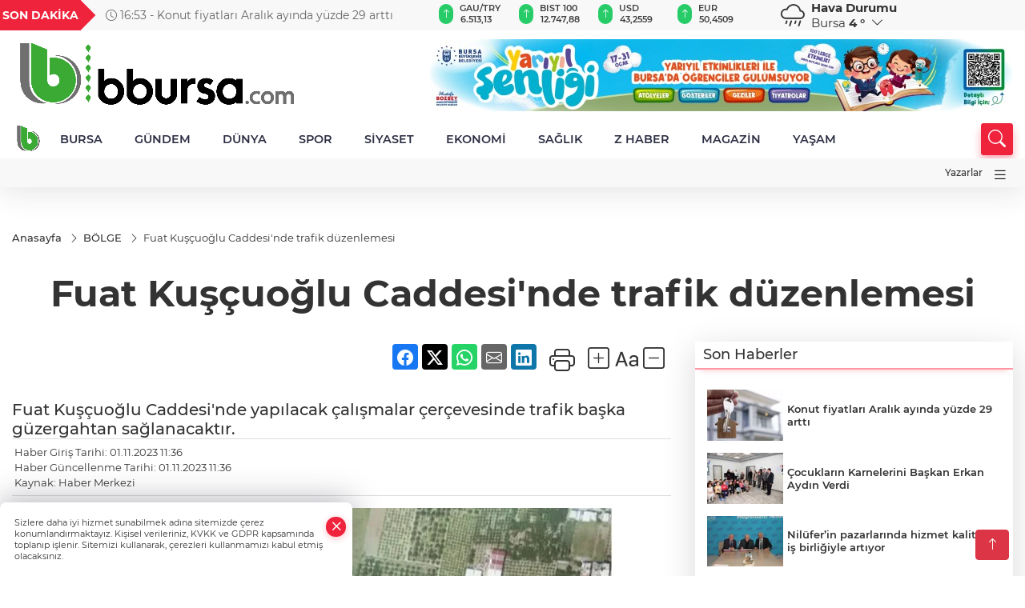

--- FILE ---
content_type: text/html
request_url: https://www.bbursa.com/bolge/fuat-kuscuoglu-caddesi-nde-trafik-duzenlemesi-115596
body_size: 32420
content:
<!DOCTYPE html>
<html lang="tr">

<head>
	<meta charset="utf-8">
	<meta content="ie=edge" http-equiv="x-ua-compatible">
	<meta content="width=device-width, initial-scale=1, shrink-to-fit=no" name="viewport">
	<link rel="canonical" href="https://www.bbursa.com/bolge/fuat-kuscuoglu-caddesi-nde-trafik-duzenlemesi-115596">
	<meta name="robots" content="max-image-preview:large">
	<link rel="amphtml" href="https://www.bbursa.com/amp/bolge/fuat-kuscuoglu-caddesi-nde-trafik-duzenlemesi-115596">
	<meta property="og:title" content="Fuat Kuşçuoğlu Caddesi'nde trafik düzenlemesi - BBursa">
	<meta name="title" content="Fuat Kuşçuoğlu Caddesi'nde trafik düzenlemesi - BBursa">
	<meta name="datePublished" content="2023-11-01T11:36:00+0300">
	<meta name="dateModified" content="2023-11-01T11:36:00+0300">
	<meta name="articleSection" content="news">
	<meta name="articleAuthor" content="Haber Merkezi">
	<meta property="og:image" content="https://www.bbursa.com/cdn/OLT9FvrQcVmM9jMw1FJIbtoaofM=/1200x630/webp/2023/11/01/fuat-kuscuoglu-caddesi-nde-trafik-duzenlemesi-1698827840-497_large.webp">
	<meta property="og:image:width" content="1200">
    <meta property="og:image:height" content="630">
	<meta name="twitter:card" content="summary_large_image">
	<meta name="twitter:image" content="https://www.bbursa.com/cdn/OLT9FvrQcVmM9jMw1FJIbtoaofM=/1200x630/webp/2023/11/01/fuat-kuscuoglu-caddesi-nde-trafik-duzenlemesi-1698827840-497_large.webp">
	<link href="https://www.bbursa.com/static/2022/02/19/bbursa2-1645269875-748.png" rel="icon" type="image/png">


	<link href="https://www.bbursa.com/assets/fonts/bs-icons.css" rel="preload" as="style" type="text/css">
	<link href="https://www.bbursa.com/assets/fonts/bs-icons.css" rel="stylesheet" type="text/css">

	<link href="https://www.bbursa.com/assets/css/base.min.css" rel="preload" as="style" type="text/css">
	<link href="https://www.bbursa.com/assets/css/base.min.css" rel="stylesheet" type="text/css">

	<link href="https://www.bbursa.com/assets/css/helper.min.css" rel="preload" as="style" type="text/css">
	<link href="https://www.bbursa.com/assets/css/helper.min.css" rel="stylesheet" type="text/css">
	
	<title>Fuat Kuşçuoğlu Caddesi'nde trafik düzenlemesi - BBursa</title>
	<meta name="description" content="Fuat Kuşçuoğlu Caddesi'nde yapılacak çalışmalar çerçevesinde trafik başka güzergahtan sağlanacaktır.">

	<link rel="preload" crossorigin="anonymous" as="font" type="font/woff2" href="https://www.bbursa.com/assets/fonts/montserrat/JTURjIg1_i6t8kCHKm45_bZF3gfD_u50.woff2">
	<link rel="preload" crossorigin="anonymous" as="font" type="font/woff2" href="https://www.bbursa.com/assets/fonts/montserrat/JTURjIg1_i6t8kCHKm45_bZF3gnD_g.woff2">
	<link rel="preload" crossorigin="anonymous" as="font" type="font/woff2" href="https://www.bbursa.com/assets/fonts/montserrat/JTURjIg1_i6t8kCHKm45_dJE3gfD_u50.woff2">
	<link rel="preload" crossorigin="anonymous" as="font" type="font/woff2" href="https://www.bbursa.com/assets/fonts/montserrat/JTURjIg1_i6t8kCHKm45_dJE3gnD_g.woff2">
	<link rel="preload" crossorigin="anonymous" as="font" type="font/woff2" href="https://www.bbursa.com/assets/fonts/montserrat/JTURjIg1_i6t8kCHKm45_ZpC3gfD_u50.woff2">
	<link rel="preload" crossorigin="anonymous" as="font" type="font/woff2" href="https://www.bbursa.com/assets/fonts/montserrat/JTURjIg1_i6t8kCHKm45_ZpC3gnD_g.woff2">
	<link rel="preload" crossorigin="anonymous" as="font" type="font/woff2" href="https://www.bbursa.com/assets/fonts/montserrat/JTUSjIg1_i6t8kCHKm459Wdhyzbi.woff2">
	<link rel="preload" crossorigin="anonymous" as="font" type="font/woff2" href="https://www.bbursa.com/assets/fonts/montserrat/JTUSjIg1_i6t8kCHKm459Wlhyw.woff2">
	<link href="https://www.bbursa.com/assets/fonts/montserrat/fonts.min.css" rel="stylesheet">

	<script>
		function onError() {
			this.onerror = null;
			for(var i = 0; i < this.parentNode.children.length - 1; i++) {
			this.parentNode.children[i].srcset = this.src;
			}
		}
	</script>

	
	
		<!-- Google tag (gtag.js) -->
<script async src="https://www.googletagmanager.com/gtag/js?id=UA-205477047-8"></script>
<script>
  window.dataLayer = window.dataLayer || [];
  function gtag(){dataLayer.push(arguments);}
  gtag('js', new Date());

  gtag('config', 'UA-205477047-8');
</script>

<!-- Google tag (gtag.js) -->
<script async src="https://www.googletagmanager.com/gtag/js?id=G-KPFFEMRYZE"></script>
<script>
  window.dataLayer = window.dataLayer || [];
  function gtag(){dataLayer.push(arguments);}
  gtag('js', new Date());

  gtag('config', 'G-KPFFEMRYZE');
</script>




<script async src="https://pagead2.googlesyndication.com/pagead/js/adsbygoogle.js?client=ca-pub-1388005799251861"
     crossorigin="anonymous"></script>


	<!-- Global site tag (gtag.js) - Google Analytics -->
	<script async src="https://www.googletagmanager.com/gtag/js?id=G-KPFFEMRYZE"></script>
	<script>
	window.dataLayer = window.dataLayer || [];
	function gtag(){dataLayer.push(arguments);}
	gtag('js', new Date());
	var analyticsGA4Code = 'G-KPFFEMRYZE';
	gtag('config', 'G-KPFFEMRYZE');
	</script>

	<script type="application/ld+json">
		{"@context":"https://schema.org","@type":"NewsMediaOrganization","name":"BBursa","url":"https://www.bbursa.com","logo":{"@type":"ImageObject","url":"https://www.bbursa.com/static/2022/02/19/bbursa-1645269875-855.png","width":160,"height":90},"sameAs":["https://www.facebook.com/bursamm"," ","https://www.instagram.com/bursayigeziyoruz/"]}
	</script>

	<script type="application/ld+json">
		{"@context":"https://schema.org","@type":"WebPage","name":"BBursa","url":"https://www.bbursa.com","description":"Bursa Gündemi ve Bursaspor haberlerinin objektif kanalı","breadcrumb":{"@type":"BreadcrumbList","itemListElement":[{"@type":"ListItem","position":1,"name":"Anasayfa","item":"https://www.bbursa.com"}]}}
	</script>

	<script type="application/ld+json">
		{"type":"siteInfo","name":"BBursa","url":"https://www.bbursa.com","description":"Bursa Gündemi ve Bursaspor haberlerinin objektif kanalı","logo":"https://www.bbursa.com/static/2022/02/19/bbursa-1645269875-384.png","socialMedia":{"facebookUrl":"https://www.facebook.com/bursamm","twitterUrl":" ","webTvUrl":"","youtubeUrl":"","instagramUrl":"https://www.instagram.com/bursayigeziyoruz/"}}
	</script>
	
	<script type="application/ld+json">
		{"type":"analyticsGA4Code","analyticsGA4Code":"G-KPFFEMRYZE"}
	</script>
</head>
<body
	 
	 style="background-color: #ffffff;" 
>


	<script>
		let refreshTime = "180";
	</script>

<script>
	if(typeof refreshTime !== 'undefined') {
		setTimeout(function(){
			window.location.reload(1);
		}, refreshTime * 1000);
	}
</script>


	<div class="page"> 
		  <style>
/*Top Header*/
.top-header{background:#f8f8f8;min-height:38px;}
.latest-news{padding:8px 0;max-width:75%;width:100%;}
.latest-news a{color:#666;font-size:14px;}
.latest-news .item{display:none;}
.latest-news .owl-item.active .item{display:block;}
.latest-news .owl-nav{position:absolute;display:flex;align-items:center;right:0;top:0;height:100%;background-color:#f8f8f8;margin-top:0 !important;}
.latest-news .owl-nav button{width:20px;height:20px;border:1px solid #ccc !important;display:block;line-height:13px !important;}
.latest-news .owl-nav button i{font-size:11px;}
.latest-news .owl-nav [class*=owl-]:hover{background:#1091ff !important;color:#FFF;text-decoration:none;border:1px solid #1091ff !important;}
.latest-news .owl-nav .owl-prev{right:20px !important;left:unset}
.box-title{font-size:14px;font-weight:900;white-space:nowrap;margin-right:30px;background:#EF233C;color:#fff;height:100%;display:flex;align-items:center;padding:0 3px;position:relative;height:38px;}
.box-title span{position:relative;z-index:10;}
.box-title:before{content:"";position:absolute;right:100%;top:0;background:#EF233C;width:1000%;height:100%;}
.box-title:after{content:"";position:absolute;right:-13px;top:6px;background:#EF233C;width:26px;height:26px;transform:rotate(45deg);}
/* header Standart */
 header .ecolistsm,header .ecolistsm span{display:flex;align-items:center;}
header .ecolistsm .owl-item>.green .iconic{background:#27cc69;color:#fff;border-radius:16px;padding:5px 3px;}
header .ecolistsm .owl-item>.green .info{padding:3px 8px;}
header .ecolistsm .owl-item .title{font-size:11px;font-weight:600;display:block !important;}
header .ecolistsm .owl-item>.red .iconic{background:#f13636;color:#fff;border-radius:16px;padding:5px 3px;}
header .ecolistsm .owl-item>.red .info{padding:3px 8px;}
header .ecolistsm .owl-item>.gray .iconic{background:#999;color:#fff;border-radius:16px;padding:5px 3px;}
header .ecolistsm .owl-item>.gray .info{padding:3px 8px;}
header .ecolistsm .owl-nav{display:none;}
header .ecolistsm{justify-content:space-between;}
header .ecolistsm span{cursor:pointer;margin-right:8px}
header .ecolistsm span:last-child{margin-right:0px}
header .ecolistsm span .info span,header .ecolistsm span .info small{display:block;color:#3e3e3e;}
header .ecolistsm .iconic{font-size:12px;}
header .latestprice,header .latestpercent{font-size:11px;float:left;margin:0 1px;font-weight:600;}
header .green .latestpercent{color:#26cc69 !important;}
header .red .latestpercent{color:#ff5c5c !important;}
.darkMode header .ecolistsm .title,.darkMode header .ecolistsm span .info small{color:#111;}
/*weather*/
 .weather{font-size:15px;}
.darkMode .weather .text,.darkMode .weather i{color:#111}
.weather i{font-size:30px;float:left;margin-right:8px;}
.popener{cursor:pointer;}
.popener i{float:none;font-size:16px;}
.city-pop{position:absolute;background:#fff;z-index:10;padding:15px;box-shadow:-2px 6px 15px rgba(0,0,0,.15);border-radius:6px;display:none;top:100%;}
.city-pop input{border:1px solid #ddd;border-radius:4px;padding:6px;}
.city-pop a{color:#2B2D42;padding:4px 3px;display:block;}
.city-pop ul{max-height:150px;overflow:auto;margin:4px 0 0;}
.city-pop li:not(:last-child){border-bottom:1px solid #efefef;}
.city-pop ul::-webkit-scrollbar{width:6px;background-color:#F5F5F5;}
.city-pop ul::-webkit-scrollbar-thumb{background-color:#333;}
.city-pop ul::-webkit-scrollbar-track{-webkit-box-shadow:inset 0 0 6px rgb(0 0 0 / 30%);background-color:#F5F5F5;}
.backbtn{font-size:2rem;color:#ffffff !important;background:#ef233c;width:40px;height:40px;display:block;text-align:center;border-radius:11px;box-shadow:0 7px 11px #ef233c2e;line-height:40px;display:none;}
@media only screen and (max-width:992px){.backbtn{display:block;}
}
@media only screen and (max-width:520px){header{position:fixed;width:100%;z-index:90;top:0;}
body{margin-top:60px !important;}
}
.main-menu a{padding:4px 20px 4px;}
.bottom-header.fixed .main-menu a{padding:20px;}
.bottom-header.fixed .searchbox-icon,.searchbox-submit{top:0px;}
/* .bottom-header{height:45px;} */
.searchbox-open .searchbox-icon{display:none !important;top:-10px;}
.mid-header{padding:8px 0;}
header .latestpercent{display:none !important;}
.extrablock{background:#f8f8f8; position: relative; z-index: 10;}
.extrablock .extramenu{display:flex;justify-content:flex-end;}
.extrablock .extramenu a{padding:6px;display:block;font-size:12px;color:#333;font-weight:500;}
.darkMode .latest-news a{color:#b0b2c5;}
.hovermenu{position:absolute;width:100%;background:rgba(0,0,0,.93);top:0;left:0;z-index:80;visibility:hidden;top:-15%;opacity:0;transition-duration:0.4s;transition-timing-function:cubic-bezier(0.5,0.01,0,1);backdrop-filter:blur(6px);}
.hovermenu.active{visibility:visible;top:0;opacity:1;}
.hovermenu a{color:#f8f8f8;}
.hovermenu .logo img{max-height:unset;}
.closehover{background:none;border:0;color:#fff;}
.leftblock,.rightblock{width:100%;height:100%;}
.leftblock{background:#1a1a1a;padding:15px;}
.rightblock{padding:30px;}
.allmenus{display:flex;flex-wrap:wrap;}
.allmenus>li{width:33%;margin-bottom:15px;}
.allmenus .title{color:#fff;font-size:20px;font-weight:600;margin-bottom:15px;display:block;}
.allmenus a{color:#ddd;display:block;padding:4px 0;font-size:18px;}
.allmenus a:hover{color:#ef233c;padding-left:3px;}
.hovermenu .bigtitle{color:#787878;font-size:19px;padding:6px 0;display:block;margin:12px 0;border-bottom:2px solid #424242;border-top:2px solid #424242;font-weight:800;}
.social-box a{display:block;width:100%;padding:8px;border-radius:6px;margin-bottom:4px;font-size:16px;font-weight:500;}
.social-box .facebook{background:linear-gradient(to left,#1877f2,#3b5998);}
.social-box .twitter { background: linear-gradient(to left, #000000, #333333); }
.social-box .instagram{background:linear-gradient(45deg,#f09433 0%,#e6683c 25%,#dc2743 50%,#cc2366 75%,#bc1888 100%);}
.social-box .linkedin{background:linear-gradient(to left,#0a66c2,#3b5998);}
.social-box .youtube{background:linear-gradient(to left,#ee1d52,#ff0000);}
.social-box .webtv{background:linear-gradient(to left,#1d2c49,#0b1d3b);}
.social-box .webtv img{filter:brightness(0) invert(1);}
.social-box a:hover{padding-left:20px;}
.app-box a{margin-bottom:10px;display:block}
.largemenu.opened i.bi-list:before,.menuender i:before{content:"\f659";font-size:15px;width:20px;height:20px;line-height:20px;}
.hoverlay{position:fixed;width:100%;height:100%;top:100px;left:0;z-index:49;}
.menuender{position:absolute;color:#6c6c6c;right:10px;top:10px;cursor:pointer;border:2px solid #6c6c6c;display:inline-block;padding:6px;text-align:center;border-radius:8px;transition:.3s;}
.menuender:hover{color:#efefef;border-color:#efefef;}
.largemenu i{font-size:20px !important;line-height:0;color:#111;}
.shortmenu a{display:flex;align-items:center;font-size:14px;padding:12px;background:#333;margin:0 0 5px;border-radius:12px;background:#D31027;background:-webkit-linear-gradient(to right,#EA384D 0%,#D31027 100%);background:linear-gradient(to right,#EA384D 0%,#D31027 100%);transition:.2s;background-size:250% 250%;}
.shortmenu i{font-size:28px;margin-right:10px;}
.shortmenu a:hover{background-position:105% 0;}
.hovermenu.white{background:rgba(235,235,235,.93);}
.hovermenu.white .leftblock{background:#ffffff;}
.hovermenu.white .allmenus .title,.hovermenu.white .allmenus a{color:#333;}
.hovermenu.white .bigtitle{border-color:#ddd;border-width:1px;font-weight:500;font-size:17px;}
#appFinance .owl-stage-outer{cursor:pointer;}
.searchbox {bottom:0}
.bottom-header.fixed .searchbox {bottom:10px}


/* Mobile Fix Menu */
.mobile-fix-menu {
  background-color: #2B2D42 !important;
}
.mobile-fix-menu li a {
  color: #ffffff !important;
}
.mobile-fix-menu li a i {
  color: #ffffff !important;
}

</style>

<header>
  <div class="top-header  d-none d-lg-block">
    <div class="container">
      <div class="row">
        <div class="col-xl-5 col-lg-6 d-flex vt-center npd">
          <div class="box-title"><span>SON DAKİKA</span></div>
          <div id="breakingNewsContainer" class="theme-carousel latest-news owl-carousel owl-theme" data-items-xl="1"
            data-items-lg="1" data-items-md="1" data-items-sm="1" data-items-xs="1" data-nav="true" data-dots="false"
            data-play="true" data-time="5000" data-loop="true">
          </div>
          <script> let params = { breakingNewsSource: "1", nav: true }; </script>
          <script>
  function breakingNewsGetter() {
    $.post('/get-breaking-news', params , function (data) {
      var breakingNewsItemHtml = '';
      let link = 'javascript:;';
      let target = '';
      for (var i in data.news) {
        if(params.breakingNewsSource == 1) {
          link = data.news[i].link;
          target = ' target="_blank" ';
        }
        breakingNewsItemHtml += '<div class="item">';
        breakingNewsItemHtml += '  <a href="' + link + '" '+target+' title="' + data.news[i].title + '" class="el-1">';
        breakingNewsItemHtml += '  <i class="bi bi-clock"></i> '+data.news[i].ctime+' - ';
        breakingNewsItemHtml += data.news[i].title;
        breakingNewsItemHtml += '  </a>';
        breakingNewsItemHtml += '</div>';
      }

      $('#breakingNewsContainer').html(breakingNewsItemHtml);
      var owl = $('#breakingNewsContainer');
      owl.trigger('destroy.owl.carousel');
      owl.html(owl.find('.owl-stage-outer').html()).removeClass('owl-loaded');
      owl.owlCarousel({loop:true, dots:false, nav: params.nav, items:1, margin:0, autoplay: true, autoplaySpeed: 200});
    });
  }

  var runFunctions = runFunctions || [];
  runFunctions.push('breakingNewsGetter');
</script>
        </div>

        <div class="col-xl-4 d-none d-xl-block">
          <div id="appFinance" onclick="window.open('https://www.bbursa.com/piyasalar','_blank')"
            class="theme-carousel owl-carousel owl-theme ecolistsm" data-name="number" data-items-xl="6"
            data-items-lg="5" data-items-md="4" data-items-sm="2" data-items-xs="2" data-nav="false" data-dots="false"
            data-play="true" data-time="3000" data-loop="true" data-mobilenav="false"></div>
          <script>
            let financeCarouselOptions = { loop: true, dots: false, nav: true, items: 1, margin: 0, autoplay: 1, autoplayTimeout: 5000, autoplay: true, autoplaySpeed: 200, responsive: { 0: { items: 2 }, 390: { items: 2 }, 550: { items: 3 }, 768: { items: 4 }, 1000: { items: 4 } } };
          </script>
          <script>
	function financeGetter() {
		$.post('/get-market-data', function(data) {
			var htmlFinance = '';
			for(var i in data) {
				if(data[i] && data[i].name) {
					var classFinance = 'green';
					var classFinanceIcon = 'bi-arrow-up';
					let change = '';

					if(data[i].direction !== undefined && data[i].direction !== '') {
						if(data[i].direction === "down") {
							classFinance = 'red';
							classFinanceIcon = 'bi-arrow-down';
						} else if(data[i].percentage == 0) {
							classFinance = 'gray';
							classFinanceIcon = 'bi-arrow-dash';
						}
						classFinanceIcon = '<i class="bi ' + classFinanceIcon + '"></i>';
						change = '<small class="latestpercent">%' + data[i].percentage + '</small>';
					}else{
						classFinance = '';
						classFinanceIcon = '';
					}
					
					htmlFinance += '<span class="' + classFinance + '">';
					if(classFinanceIcon !== '') {
						htmlFinance += '<div class="iconic">'+classFinanceIcon+'</div>';
					}
					htmlFinance += '<div class="info"><span class="title">' + data[i].name + '</span><small class="latestprice">' + data[i].price + '</small>'+change+'</div>';
					htmlFinance += '</span>';
				}
			}
			$('#appFinance').html(htmlFinance);
			if(typeof financeCarouselOptions !== 'undefined') {
				var owl = $('#appFinance');
				owl.trigger('destroy.owl.carousel');
				owl.html(owl.find('.owl-stage-outer').html()).removeClass('owl-loaded');
				owl.owlCarousel(financeCarouselOptions);
			}
		});
	}
	
	var runFunctions = runFunctions || [];
	runFunctions.push('financeGetter');
</script>
        </div>

        <div class="col-xl-3 col-lg-4" id="appWeather">
          <div class="weather d-flex">
            <div class="icon">
              <i id="weatherIcon" class=""></i>
            </div>
            <div class="text">
              <b>Hava Durumu</b>
              <br>
              <span class="popener" id="weatherDetail">
              </span>
            </div>
            <div class="city-pop" id="cityPop">
              <input type="text" id="citysearch" onkeyup="weatherCitiesSearch()" autocomplete="false"
                placeholder="Arama" title="Arama">
              <ul class="cities-list" id="citiesList">
              </ul>
            </div>
          </div>
        </div>
        <script>
          var weatherSelectedCity = '16';
        </script>
        <script>
	var weatherCities = false;
	var weatherData = {};
	function weatherGetter() {
		$.post('/get-weather-data', function(data) {
			var weatherCitiesList = '';
			
			for(var i in data) {
				weatherData[data[i].city_id] = data[i];
				weatherData[data[i].city_id]['lowerName'] = trLowercase(data[i].city_name);

				weatherCitiesList += '<li onclick="weatherChangeCity(' + data[i].city_id + ')"><a href="javascript:;">' + data[i].city_name + '</a></li>';
			}

			$('#citiesList').html(weatherCitiesList);

			weatherChangeCity(weatherSelectedCity);
		});
	}

	function weatherChangeCity(cityId) {
		if(cityId != weatherSelectedCity) {
			weatherSelectedCity = cityId;
		}
		if(typeof weatherData[cityId] !== 'undefined' && typeof weatherData[cityId].city_name !== 'undefined') {
			$('#weatherDetail').html('<span>' + weatherData[cityId].city_name + '</span>&nbsp;<b><span>' + Math.round(weatherData[cityId].temp) + ' &deg;</b>&nbsp;&nbsp;<i class="bi bi-chevron-down"></i>');
			$('#weatherIcon').attr('class', weatherIcon(weatherData[cityId].icon));
			$('#cityPop').hide();
		}
	}

	function weatherCitiesSearch() {
		var searchKey = trLowercase($('#citysearch').val());
		let filteredCities = [];
		for(var i in weatherData) {
			let cityName = weatherData[i].city_name.toLocaleLowerCase('tr');
			if(cityName.includes(searchKey.toLocaleLowerCase('tr'))) {
				filteredCities[weatherData[i].city_id] = weatherData[i].city_name;
			}
		}

		var weatherCitiesList = '';
		for (const key in filteredCities) {
			weatherCitiesList += '<li onclick="weatherChangeCity(' + key + ')"><a href="javascript:;">' + filteredCities[key] + '</a></li>';
		}
		
		$('#citiesList').html(weatherCitiesList);
	}

	function weatherIcon(type) {
		var shownIcon = 'bi bi-';
		if (type === '01d') {
			shownIcon += 'sun';
		}
		// 10d => hafif yağmur, Şiddetli Yağmur, orta yağmur,
		else if (type === '10d') {
			shownIcon += 'cloud-rain';
		}
		// 03d => parçalı az bulutlu,
		else if (type === '03d') {
			shownIcon += 'cloud-sun';
		}
		// 02d => az bulutlu,
		else if (type === '02d') {
			shownIcon += 'cloud';
		}
		// 04d => parçalı bulutlu, kapalı 
		else if (type === '04d') {
			shownIcon += 'clouds';
		}		
		else if (type === '13d') {
			shownIcon += 'cloud-snow';
		}

		return shownIcon;
	}
	
	var runFunctions = runFunctions || [];
	runFunctions.push('weatherGetter');
</script>
      </div>
    </div>
  </div>

  <div class="mid-header">
    <div class="container">
      <div class="d-flex justify-content-between align-items-center">
        <a class="backbtn" id="mobileBackButton" title="Geri Dön" href="javascript:;" onclick="window.history.back()"><i
            class="bi bi-arrow-left"></i></a>
        <script>
  if(window.location.pathname === "/") {
    document.getElementById("mobileBackButton").style.display = "none";
  }else if(window.screen.width < 992){
    document.getElementById("mobileBackButton").style.display = "block";
  }else if(window.screen.width > 992 && window.location.pathname !== "/"){
    document.getElementById("mobileBackButton").style.display = "none";
  }
</script>
        <div class="logo" itemscope itemtype="https://schema.org/ImageObject">
          <a href="https://www.bbursa.com">
            <img src="https://www.bbursa.com/static/2022/02/19/bbursa-1645269875-855.png" alt="BBursa" loading="lazy" width="160" height="90" itemprop="contentUrl">
          </a>
        </div>
        <script>
          let mobileHeaderLogo = 'https://www.bbursa.com/static/2022/02/19/bbursa-1645269875-384.png';
          let headerLogo = 'https://www.bbursa.com/static/2022/02/19/bbursa-1645269875-855.png';
        </script>
        <script>
  var haderMobileCheck = false;
  (function (a) {
    if (
      /(android|bb\d+|meego).+mobile|avantgo|bada\/|blackberry|blazer|compal|elaine|fennec|hiptop|iemobile|ip(hone|od)|iris|kindle|lge |maemo|midp|mmp|mobile.+firefox|netfront|opera m(ob|in)i|palm( os)?|phone|p(ixi|re)\/|plucker|pocket|psp|series(4|6)0|symbian|treo|up\.(browser|link)|vodafone|wap|windows ce|xda|xiino/i
      .test(a) ||
      /1207|6310|6590|3gso|4thp|50[1-6]i|770s|802s|a wa|abac|ac(er|oo|s\-)|ai(ko|rn)|al(av|ca|co)|amoi|an(ex|ny|yw)|aptu|ar(ch|go)|as(te|us)|attw|au(di|\-m|r |s )|avan|be(ck|ll|nq)|bi(lb|rd)|bl(ac|az)|br(e|v)w|bumb|bw\-(n|u)|c55\/|capi|ccwa|cdm\-|cell|chtm|cldc|cmd\-|co(mp|nd)|craw|da(it|ll|ng)|dbte|dc\-s|devi|dica|dmob|do(c|p)o|ds(12|\-d)|el(49|ai)|em(l2|ul)|er(ic|k0)|esl8|ez([4-7]0|os|wa|ze)|fetc|fly(\-|_)|g1 u|g560|gene|gf\-5|g\-mo|go(\.w|od)|gr(ad|un)|haie|hcit|hd\-(m|p|t)|hei\-|hi(pt|ta)|hp( i|ip)|hs\-c|ht(c(\-| |_|a|g|p|s|t)|tp)|hu(aw|tc)|i\-(20|go|ma)|i230|iac( |\-|\/)|ibro|idea|ig01|ikom|im1k|inno|ipaq|iris|ja(t|v)a|jbro|jemu|jigs|kddi|keji|kgt( |\/)|klon|kpt |kwc\-|kyo(c|k)|le(no|xi)|lg( g|\/(k|l|u)|50|54|\-[a-w])|libw|lynx|m1\-w|m3ga|m50\/|ma(te|ui|xo)|mc(01|21|ca)|m\-cr|me(rc|ri)|mi(o8|oa|ts)|mmef|mo(01|02|bi|de|do|t(\-| |o|v)|zz)|mt(50|p1|v )|mwbp|mywa|n10[0-2]|n20[2-3]|n30(0|2)|n50(0|2|5)|n7(0(0|1)|10)|ne((c|m)\-|on|tf|wf|wg|wt)|nok(6|i)|nzph|o2im|op(ti|wv)|oran|owg1|p800|pan(a|d|t)|pdxg|pg(13|\-([1-8]|c))|phil|pire|pl(ay|uc)|pn\-2|po(ck|rt|se)|prox|psio|pt\-g|qa\-a|qc(07|12|21|32|60|\-[2-7]|i\-)|qtek|r380|r600|raks|rim9|ro(ve|zo)|s55\/|sa(ge|ma|mm|ms|ny|va)|sc(01|h\-|oo|p\-)|sdk\/|se(c(\-|0|1)|47|mc|nd|ri)|sgh\-|shar|sie(\-|m)|sk\-0|sl(45|id)|sm(al|ar|b3|it|t5)|so(ft|ny)|sp(01|h\-|v\-|v )|sy(01|mb)|t2(18|50)|t6(00|10|18)|ta(gt|lk)|tcl\-|tdg\-|tel(i|m)|tim\-|t\-mo|to(pl|sh)|ts(70|m\-|m3|m5)|tx\-9|up(\.b|g1|si)|utst|v400|v750|veri|vi(rg|te)|vk(40|5[0-3]|\-v)|vm40|voda|vulc|vx(52|53|60|61|70|80|81|83|85|98)|w3c(\-| )|webc|whit|wi(g |nc|nw)|wmlb|wonu|x700|yas\-|your|zeto|zte\-/i
      .test(a.substr(0, 4))) haderMobileCheck = true;
  })(navigator.userAgent || navigator.vendor || window.opera);

  if (typeof mobileHeaderLogo !== 'undefined') {
    var img = document.querySelector('.logo img');

    if (haderMobileCheck && mobileHeaderLogo !== '') {
      img.src = mobileHeaderLogo;
    } else if (mobileHeaderLogo !== '') {
      img.src = headerLogo;
    }
  }
  
  if (typeof siteMobileFooterLogo !== 'undefined') {
    var img = document.querySelector('#logoFooter img');
    if (haderMobileCheck && siteMobileFooterLogo !== '') {
      img.src = siteMobileFooterLogo;
    } else if (siteMobileFooterLogo !== '') {
      img.src = footerLogo;
    }
  }
</script>



        
        <div id="T1HeaderAdContainer" class="adzone zone-1 d-none d-lg-inline-block"
          style="height:90px;width:728px;">
          <iframe src="https://www.bursa.bel.tr/reklam/?w=728"  frameborder=0  scrolling="no" style=" width: 728px; height: 90px;  overflow: hidden;"></iframe>
        </div>
        


        <div class="tool d-flex d-lg-none vt-center">
          <a class="mobile-act" href="javascript:;" title="Menu"><i class="gg-menu"></i></a>
        </div>
      </div>
    </div>
  </div>


<div class="bottom-header  d-none d-lg-block py-1">
  <div class="container relative d-flex justify-content-between align-items-center">
    <nav class="main-menu">
      <ul class="align-items-center">
        <li class="d-none d-lg-block">
          <a style="padding: 0;" href="/"><img style="max-height: 40px; max-width: 40px; " src="https://www.bbursa.com/static/2022/02/19/bbursa2-1645269875-748.png" alt="Ana Sayfa"></a>
        </li>
          <li >
            <a href="https://www.bbursa.com/bursa" title="BURSA" target="_blank">
              BURSA
            </a>
          </li>
          <li >
            <a href="https://www.bbursa.com/gundem" title="GÜNDEM" target="_blank">
              GÜNDEM
            </a>
          </li>
          <li >
            <a href="https://www.bbursa.com/dunya" title="DÜNYA" target="_blank">
              DÜNYA
            </a>
          </li>
          <li >
            <a href="https://www.bbursa.com/spor" title="SPOR" target="_blank">
              SPOR
            </a>
          </li>
          <li >
            <a href="https://www.bbursa.com/siyaset" title="SİYASET" target="_blank">
              SİYASET
            </a>
          </li>
          <li >
            <a href="https://www.bbursa.com/ekonomi" title="EKONOMİ" target="_blank">
              EKONOMİ
            </a>
          </li>
          <li >
            <a href="https://www.bbursa.com/saglik" title="SAĞLIK" target="_blank">
              SAĞLIK
            </a>
          </li>
          <li >
            <a href="https://www.bbursa.com/z-haber" title="Z HABER" target="_blank">
              Z HABER
            </a>
          </li>
          <li >
            <a href="https://www.bbursa.com/magazin" title="MAGAZİN" target="_blank">
              MAGAZİN
            </a>
          </li>
          <li class="sub-menu" >
            <a href="https://www.bbursa.com/yasam" title="YAŞAM" target="_blank">
              YAŞAM
            </a>
            <ul>
              <li>
                <a href="/haber/yasam-36/kultur-sanat-13" title="KÜLTÜR-SANAT" target="_blank">
                  KÜLTÜR-SANAT
                </a>
              </li>
            </ul>
          </li>
        </ul>
      </nav>
      <script type="application/ld+json">
      {"type":"menu","menu":[{"title":"BURSA","link":"https://www.bbursa.com/bursa","hasSubItems":false,"subItems":[]},{"title":"GÜNDEM","link":"https://www.bbursa.com/gundem","hasSubItems":false,"subItems":[]},{"title":"DÜNYA","link":"https://www.bbursa.com/dunya","hasSubItems":false,"subItems":[]},{"title":"SPOR","link":"https://www.bbursa.com/spor","hasSubItems":false,"subItems":[]},{"title":"SİYASET","link":"https://www.bbursa.com/siyaset","hasSubItems":false,"subItems":[]},{"title":"EKONOMİ","link":"https://www.bbursa.com/ekonomi","hasSubItems":false,"subItems":[]},{"title":"SAĞLIK","link":"https://www.bbursa.com/saglik","hasSubItems":false,"subItems":[]},{"title":"Z HABER","link":"https://www.bbursa.com/z-haber","hasSubItems":false,"subItems":[]},{"title":"MAGAZİN","link":"https://www.bbursa.com/magazin","hasSubItems":false,"subItems":[]},{"title":"YAŞAM","link":"https://www.bbursa.com/yasam","hasSubItems":true,"subItems":[{"title":"KÜLTÜR-SANAT","link":"/haber/yasam-36/kultur-sanat-13"}]}]}
    </script>
      <form class="searchbox" action="/arama" method="get">
        <div class="ovhid">
          <input type="text" id="searchbox-kind" name="tur" class="searchbox-kind d-none" value="1"
            onkeypress="removeScriptTagsInputs()">
          <input type="text" id="searchbox-date" name="tarih" class="searchbox-date d-none"
            onkeypress="removeScriptTagsInputs()">
          <input type="search" placeholder="Aramak istediğiniz kelimeyi yazın..." onkeypress="removeScriptTagsInputs()"
            name="ara" class="searchbox-input">
          <input type="text" name="from" class="searchbox-where d-none" value="header"
            onkeypress="removeScriptTagsInputs()">
        </div>
        <button type="submit" class="searchbox-submit" title="Ara" onclick="removeScriptTagsInputs()"><i
            class=" bi bi-search" aria-hidden="true"></i></button>
        <span class="searchbox-icon"><i class=" bi bi-search" aria-hidden="true"></i></span>
      </form>


    </div>


    <div class="hovermenu">
      <span class="menuender"><i class="bi bi-x"></i></span>
      <div class="container">
        <div class="row">
          <div class="col-lg-3">
            <div class="leftblock">
              <div class="logo" itemscope itemtype="https://schema.org/ImageObject">
                <a href="https://www.bbursa.com"><img src="https://www.bbursa.com/static/2022/02/19/bbursa-1645269875-855.png" alt="logo" loading="lazy" width="160" height="90" itemprop="contentUrl"></a>
              </div>
              <div class="social-box">
                <span class="bigtitle">Bizi Takip Edin!</span>
                <a href="https://www.facebook.com/bursamm" target="_blank" class="facebook" title="Facebook"><i
                    class="bi bi-facebook"></i> Facebook</a>
                <a href=" " target="_blank" class="twitter" title="X"><i class="bi bi-twitter-x"></i>
                  x.com</a>
                <a href="https://www.instagram.com/bursayigeziyoruz/" target="_blank" class="instagram" title="Instagram"><i
                    class="bi bi-instagram"></i> Instagram</a>
              </div>
            </div>
          </div>
          <div class="col-lg-6">
            <div class="rightblock">
              <ul class="allmenus">
                <li><span class="title">Haberler</span>

                  <ul>
                    <li><a href="https://www.bbursa.com/dunya" title="Haberler">DÜNYA</a></li>
                    <li><a href="https://www.bbursa.com/gundem" title="Haberler">GÜNDEM</a></li>
                    <li><a href="https://www.bbursa.com/ekonomi" title="Haberler">EKONOMİ</a></li>
                    <li><a href="https://www.bbursa.com/saglik" title="Haberler">SAĞLIK</a></li>
                    <li><a href="https://www.bbursa.com/siyaset" title="Haberler">SİYASET</a></li>
                    <li><a href="https://www.bbursa.com/spor" title="Haberler">SPOR</a></li>
                    <li><a href="https://www.bbursa.com/bolge" title="Haberler">BÖLGE</a></li>
                    <li><a href="https://www.bbursa.com/bursa" title="Haberler">BURSA</a></li>
                    <li><a href="https://www.bbursa.com/egitim" title="Haberler">EĞİTİM</a></li>
                    <li><a href="https://www.bbursa.com/asayis" title="Haberler">ASAYİŞ</a></li>
                    <li><a href="https://www.bbursa.com/magazin" title="Haberler">MAGAZİN</a></li>
                    <li><a href="https://www.bbursa.com/yasam" title="Haberler">YAŞAM</a></li>
                    <li><a href="https://www.bbursa.com/haber-arsivi" title="Haberler">Haber Arşivi</a></li>
                  </ul>
                </li>
                <li><span class="title">Foto Galeri</span>

                  <ul>
                    <li><a href="https://www.bbursa.com/galeriler/bursa-15" title="Fotoğraflar">BURSA</a></li>
                    <li><a href="https://www.bbursa.com/galeriler/saglik-16" title="Fotoğraflar">SAĞLIK</a></li>
                    <li><a href="https://www.bbursa.com/galeriler/ekonomi-17" title="Fotoğraflar">EKONOMİ</a></li>
                    <li><a href="https://www.bbursa.com/galeriler/siyaset-18" title="Fotoğraflar">SİYASET</a></li>
                    <li><a href="https://www.bbursa.com/galeriler/magazin-19" title="Fotoğraflar">MAGAZİN</a></li>
                    <li><a href="https://www.bbursa.com/galeriler/gundem-21" title="Fotoğraflar">GÜNDEM</a></li>
                    <li><a href="https://www.bbursa.com/galeriler/dunya-22" title="Fotoğraflar">DÜNYA</a></li>
                    <li><a href="https://www.bbursa.com/galeriler/kultur-24" title="Fotoğraflar">KÜLTÜR</a></li>
                  </ul>
                </li>
                <li><span class="title">Video Galeri</span>

                  <ul>
                    <li><a href="https://www.bbursa.com/videolar/asayis-37" title="Videolar">Asayiş</a></li>
                    <li><a href="https://www.bbursa.com/videolar/ekonomi-42" title="Videolar">Ekonomi</a></li>
                    <li><a href="https://www.bbursa.com/videolar/politika-45" title="Videolar">Politika</a></li>
                    <li><a href="https://www.bbursa.com/videolar/dunya-47" title="Videolar">Dünya</a></li>
                    <li><a href="https://www.bbursa.com/videolar/gundem-49" title="Videolar">Gündem</a></li>
                    <li><a href="https://www.bbursa.com/videolar/saglik-50" title="Videolar">Sağlık</a></li>
                    <li><a href="https://www.bbursa.com/videolar/spor-53" title="Videolar">Spor</a></li>
                    <li><a href="https://www.bbursa.com/videolar/bursa-56" title="Videolar">Bursa</a></li>
                    <li><a href="https://www.bbursa.com/videolar/egitim-59" title="Videolar">Eğitim</a></li>
                  </ul>
                </li>

              </ul>
            </div>

          </div>

          <div class="col-lg-3">
            <div class="leftblock">
              <span class="bigtitle">Hızlı Menü</span>
              <ul class="shortmenu">
                <li><a href="/yazarlar" title="Yazarlar"><i class="bi bi-people-fill"></i> Yazarlar</a></li>
                </li>
                <li><a href='/gazeteler' title="Gazeteler"><i class="bi bi-newspaper"></i> Gazeteler</a></li>
                <li><a href="/yayinlarimiz" title="Yayınlar"><i class="bi bi-file-earmark-text-fill"></i> Yayınlar</a>
                </li>
                <!-- <li><a href="/vizyondakiler" title="Sinema"><i class="bi bi-camera-reels-fill"></i> Sinema</a></li> -->
                
                
                <li><a href="/nobetci-eczaneler" title="Nöbetçi Eczaneler"><i class="bi bi-bag-plus-fill"></i> Nöbetçi
                    Eczaneler</a></li>
              </ul>
            </div>

          </div>
        </div>

      </div>
    </div>
    <script>
  // mobile drag-drop refresh script finished
  function initMegaMenu() {
    var el = $('.largemenu'); 
    var fel = $('.hovermenu');
    el.on("click", function(){
      toggleMegaMenu();
    }); 
    $("body").delegate(".hoverlay, .menuender","click",function(){
            el.removeClass("opened")
          $(".hovermenu.active").removeClass("active");
          $(".hoverlay").remove();
    })
  }
  var runFunctions = runFunctions || [];
	runFunctions.push('initMegaMenu');

  function toggleMegaMenu() {
    var el = $('.largemenu'); 
    var fel = $('.hovermenu');
    if(el.hasClass("opened")){
            el.removeClass("opened");
            fel.toggleClass('active');
            $(".hoverlay").remove();
        }else{
            el.addClass("opened")
            fel.toggleClass('active')
        }
  }
  
</script>

  </div>

  <div class="extrablock d-none d-lg-block">
    <div class="container">
      <div class="row justify-content-end">
        <div class="col d-flex flex-wrap justify-content-end pt-1">
          <ul class="extramenu">
            <li><a href="/yazarlar">Yazarlar</a></li>
            
            
            <li><a href="#." title="Menü" class="largemenu d-none d-lg-block"> <i class="bi bi-list"></i></a></li>
          </ul>
         
  
        </div>
      </div>
    </div>
  </div>

  <div class="mobile-menu">
    <div class="topmenu">
      <a href="/"><i class="bi bi-house"></i> Anasayfa</a>
      <a href="/yazarlar"><i class="bi bi-people"></i> Yazarlar</a>
    </div>
    <div class="menulist"></div>
    <ul>
      
      
    </ul>
    <ul>
  <li><a href="/kunye" title="Künye" target="_blank">Künye</a></li>
  <li><a href="/iletisim" title="İletişim" target="_blank">İletişim</a></li>
</ul>
    <div class="social-media">
      <a href="https://www.facebook.com/bursamm" target="_blank" title="Facebook"><i
          class="bi bi-facebook"></i></a>
      <a href=" " target="_blank" title="X"><i
          class="bi bi-twitter-x"></i></a>
      <a href="https://www.instagram.com/bursayigeziyoruz/" target="_blank" title="Instagram"><i
          class="bi bi-instagram"></i></a>
      
      
      
    </div>
  </div>
</header>

<div class="mobile-fix-menu d-none">
  <ul>
    <li><a href="https://www.bbursa.com"><i class="bi bi-house"></i><span>Anasayfa</span></a></li>
    <li><a href="javascript:;" onclick="openSearch()"><i class="bi bi-search"></i><span>Haber Ara</span></a></li>
    <li><a href="https://www.bbursa.com/yazarlar"><i class="bi bi-people"></i><span>Yazarlar</span></a></li>
    <li><a href="https://api.whatsapp.com/send?phone=905441310016" title="Whatsapp İhbar Hattı"
        target="_blank"> <i class="bi bi-whatsapp"></i> <span>İhbar Hattı</span></a></li>
  </ul>
</div>

<div class="search-overlay dropsearch">
  <a href="javascript:;" class="closesearch" onclick="closeSearch()"> <i class="bi bi-x"></i></a>
  <div class="overlay-content">
    <form role="search" action="/arama" method="GET">
      <div class="form-zone">
        <input class="form-control searchbox-input" type="search" name="ara" id="newsSearch" placeholder="Aradığınız haberi buraya yazın">
        <button class="inline-b" type="submit" onclick="removeScriptTagsInputs()"><i class="bi bi-search"></i></button>
      </div>
    </form>
  </div>
</div>
<script>
  var headerLogoValue = "https://www.bbursa.com/static/2022/02/19/bbursa-1645269875-855.png";
  var siteTitleValue = "BBursa";
  var brandUrl = "https://www.bbursa.com";
</script>
<script>
    function removeScriptTagsInputs(e) {
        if(!mainMobileCheck()){
            $("#searchbox-kind").val($('<textarea/>').html($("#searchbox-kind").val()).text().toString().replace( /(<([^>]+)>)/ig, '').replace("alert","").replace("(","").replace(")",""));
            $("#searchbox-date").val($('<textarea/>').html($("#searchbox-date").val()).text().toString().replace( /(<([^>]+)>)/ig, '').replace("alert","").replace("(","").replace(")",""));
            $(".searchbox-input").val($('<textarea/>').html($(".searchbox-input").val()).text().toString().replace( /(<([^>]+)>)/ig, '').replace("alert","").replace("(","").replace(")",""));
        }else{
            $(".form-zone #searchbox-kind").val($('<textarea/>').html($(".form-zone #searchbox-kind").val()).text().toString().replace( /(<([^>]+)>)/ig, '').replace("alert","").replace("(","").replace(")",""));
            $(".form-zone #searchbox-date").val($('<textarea/>').html($(".form-zone #searchbox-date").val()).text().toString().replace( /(<([^>]+)>)/ig, '').replace("alert","").replace("(","").replace(")",""));
            $(".form-zone .searchbox-input").val($('<textarea/>').html($(".form-zone .searchbox-input").val()).text().toString().replace( /(<([^>]+)>)/ig, '').replace("alert","").replace("(","").replace(")",""));
        }
    }

    function setDateForSearch() {
        var endDate = new Date();
        var startDate = new Date();
        startDate.setMonth(startDate.getMonth() - 1);

        var endDay = ("0" + endDate.getDate()).slice(-2);
        var endMonth = ("0" + (endDate.getMonth() + 1)).slice(-2);
        var startDay = ("0" + startDate.getDate()).slice(-2);
        var startMonth = ("0" + (startDate.getMonth() + 1)).slice(-2);

        var dateRange =
            startDate.getFullYear() + "-" + startMonth + "-" + startDay +
            "-" +
            endDate.getFullYear() + "-" + endMonth + "-" + endDay;

        $('#searchbox-date').val(dateRange);
    }


    var runFunctions = runFunctions || [];
    runFunctions.push('setDateForSearch');
</script>

<script type="application/ld+json">
  {"@context":"http://schema.org","@type":"WebSite","name":"BBursa","description":"Bursa Gündemi ve Bursaspor haberlerinin objektif kanalı","url":"https://www.bbursa.com","potentialAction":{"@type":"SearchAction","target":"https://www.bbursa.com/arama?tur=1&ara={search_term}","query-input":"required name=search_term"}}
</script>

 
		<div class="refresher"> 
			
<section class="breadcrumb " style="padding-top:45px; ">
    <div class="container">
        <div class="row ">
            <div class="col-lg-12 ">
                    <style> 
  .breadcrumb{padding:0px;background:transparent;font-size:13px;}
  .breadcrumb ul{display:flex;}
  .breadcrumb li:not(:last-child)::after{content:"\f285";font-family:bootstrap-icons !important;position:relative;margin:0 5px;top:2px;font-size:13px;}
  .breadcrumb a{font-weight:500;}
  @media(max-width:520px){.breadcrumb li:last-child{width:min-content;}}
  .darkMode .breadcrumb .el-1{ color: #b0b2c5}
  </style>
  
  <ul class="breadcrumb" itemscope itemtype="https://schema.org/BreadcrumbList">
  
    <li itemprop="itemListElement" itemscope itemtype="https://schema.org/ListItem">
      <a href="https://www.bbursa.com" itemprop="item">
        <span itemprop="name">Anasayfa</span>
      </a>
      <meta itemprop="position" content="1">
    </li>
  
  
  
          <li itemprop="itemListElement" itemscope itemtype="https://schema.org/ListItem">
            <a href="/bolge" itemprop="item">
               <span itemprop="name">BÖLGE</span>
            </a>
            <meta itemprop="position" content="2">
          </li>
        
        
  
        
          <li itemprop="itemListElement" itemscope itemtype="https://schema.org/ListItem">
            <span class="el-1" itemprop="name">Fuat Kuşçuoğlu Caddesi&#39;nde trafik düzenlemesi</span>
            <meta itemprop="position" content="3">
          </li>
        
  
  
  </ul>
                    <style>
#moduleId_163960.zoneContainer>div{-webkit-box-align:center;-webkit-align-items:center;-ms-flex-align:center;align-items:center;display:-webkit-box;display:-webkit-flex;display:-ms-flexbox;display:flex;-webkit-box-pack:center;-webkit-justify-content:center;-ms-flex-pack:center;justify-content:center;text-align:center;width:100%;overflow:hidden;}
.banner1class{margin: 5px auto 15px !important;}
</style>
<div class="banner text-center zoneContainer " id="moduleId_163960">
      
</div>
            </div>
        </div>
    </div>
</section>



<section class="    news-detail-1 mb-30 news-detail-1 mb-30  comment-section " style=" ">
    <div class="container">
        <div class="row ">
            <div class="col-lg-12 ">
                    <style> /* news detail 1 */
.editor-block{font-size:13px;margin:0 0 15px;border-bottom:1px solid #ddd;padding:5px 0;border-top:1px solid #ddd;}
.editor-block .editorname{margin-right:15px;font-weight:600;}
.news-detail-1{padding-top: 0px;}
.news-detail-1,.news-detail-2{font-size:20px;}
.news-detail-1 p,.news-detail-2 p{margin:15px 0;}
.news-detail-1 h1,.news-detail-2 h1{font-size:46px;text-align:center;line-height:60px;font-weight:700;margin-bottom:30px;}
.viewedit{display:flex;align-items:center;justify-content:flex-end;padding:0 0 15px;margin:0 0 15px;}
.viewedit > span{margin:0 8px;}
.viewedit > span i{vertical-align:middle;}
.print{font-size:32px;}
.textsizer i{font-size:27px;cursor:pointer;}
.textsizer i.bi-type{font-size:32px;cursor:unset;}
.viewedit .share a{color:#fff;width:32px;height:32px;line-height:32px;border-radius:4px;display:inline-block;text-align:center;margin-bottom:5px;}
.viewedit .share a:nth-child(1){background:#1877F2;}
.viewedit .share a:nth-child(2){background:#000000;}
.viewedit .share a:nth-child(3){background:#25d366;}
.viewedit .share a:nth-child(4){background:#666;}
@media only screen and (max-width:520px){.news-detail-1 h1,.news-detail-2 h1{font-size:24px;line-height:normal;}
.news-detail-1 p,.news-detail-2 p{font-size:16px;}
}
</style>

<h1 class="detailHeaderTitle">Fuat Kuşçuoğlu Caddesi&#39;nde trafik düzenlemesi</h1>

            </div>
        </div>
        <div class="row ">
            <div class="col-lg-8 ">
                    <style> /* tags */
.taglist{margin:15px 0;padding:15px 0;border-top:1px solid #ddd;border-bottom:1px solid #ddd;}
.taglist li{display:inline-block;margin-bottom:5px;}
.taglist li a{font-size:13px;border:1px solid rgb(156, 156, 156);border-radius:40px;padding:3px 6px;color:rgb(156, 156, 156);display:block;}
.taglist li a:hover{color:#2b2626;font-weight:800;}
.title-sm{font-size:16px;font-weight:500;color:#333;line-height:1.2;margin:15px 0;display:block;}
[data-fs] iframe{width:100%;}
img{height:unset !important;}
.shortnews{display:flex;flex-wrap:wrap;align-items:center;border-radius:6px;box-shadow:0 16px 38px rgba(0,0,0,.1);overflow:hidden;margin:30px 0;background:#12477f;}
.shortnews .newsimage{width:100%;max-width:180px;padding:15px;}
.shortnews .newsimage img{height: 100px !important;}
.shortnews .newscontent{width:calc(100% - 180px);padding:15px;color:#fff;}
.shortnews .newscontent .title{font-weight:600;font-size:18px;color:#fff;}
.shortnews .newscontent p{font-weight:500;font-size:14px;color:#fff;}
a .shortnews .newscontent {font-weight:800;font-size:14px;color:#fff;}
a .shortnews .newscontent i{font-weight:800;font-size:15px;position:relative;top:1px;transition:.3s;left:0;}
a:hover .shortnews .newscontent i{left:15px;}
a:hover .shortnews .newscontent{color:#fff;}
@media(max-width:520px){.shortnews .newsimage{max-width:140px;}
.shortnews .newscontent{width:calc(100% - 140px);}
}
@media(max-width:475px){.shortnews .newsimage{max-width:100%;}
.shortnews .newscontent{width:100%;}
.shortnews .newscontent .title,.shortnews .newscontent p{-webkit-line-clamp:2;}
}
.newsentry{margin:3px;}
</style>
<style>
.viewedit{display:flex;align-items:center;justify-content:flex-end;padding:0 0 15px;margin:0 0 15px;}
.viewedit > span{margin:0 8px;}
.viewedit > span i{vertical-align:middle;}
.print{font-size:32px;}
.textsizer i{font-size:27px;cursor:pointer;}
.textsizer i.bi-type{font-size:32px;cursor:unset;}
.viewedit .share a{color:#fff;width:32px;height:32px;line-height:32px;border-radius:4px;display:inline-block;text-align:center;}
.viewedit .share a:nth-child(1){background:#1877F2;}
.viewedit .share a:nth-child(2){background:#000000;}
.viewedit .share a:nth-child(3){background:#25d366;}
.viewedit .share a:nth-child(4){background:#666;}
.viewedit .share a:nth-child(5){background:#0e76a8;}
@media only screen and (max-width:520px){.news-detail-1 h1,.news-detail-2 h1{font-size:24px;line-height:normal;}
.news-detail-1 p,.news-detail-2 p{font-size:16px;}
}
.pageDetailContent h2{font-size: 20px;font-weight: 500;text-align: left;}
#newsContent ul{list-style:disc;padding-left:1rem}
#newsContent ol{list-style:auto;padding-left:1rem}
#newsContent p{margin:15px 0;}
</style>
<div data-fs class="pageDetailContent mb-5" id="news115596">
    <script>
        var googleNewsUrl = ""
    </script>
    <style>
.viewedit{display:flex;align-items:center;justify-content:flex-end;padding:0 0 15px;margin:0 0 15px;}
.viewedit > span{margin:0 8px;}
.viewedit > span i{vertical-align:middle;}
.print{font-size:32px;}
.textsizer i{font-size:27px;cursor:pointer;}
.textsizer i.bi-type{font-size:32px;cursor:unset;}
.viewedit .share a{color:#fff;width:32px;height:32px;line-height:32px;border-radius:4px;display:inline-block;text-align:center;margin-bottom:5px;}
.viewedit .share a:nth-child(1){background:#1877F2;}
.viewedit .share a:nth-child(2){background:#000000;}
.viewedit .share a:nth-child(3){background:#25d366;}
.viewedit .share a:nth-child(4){background:#666;}
.viewedit .share a:nth-child(5){background:#0e76a8;}
.googleNewsUrlClass{cursor: pointer;}
@media only screen and (max-width:520px){.news-detail-1 h1,.news-detail-2 h1{font-size:24px;line-height:normal;}
.news-detail-1 p,.news-detail-2 p{font-size:16px;}
}
@media only screen and (max-width:385px){.viewedit{flex-wrap: wrap;justify-content: flex-start;}
.viewedit .share{width: 100%;}
}
</style>

<div>
  <div class="viewedit flex-wrap">
    <a class="googleNewsUrlClass" style="flex-shrink: 0; margin: 0 auto 8px 0;" id="googleNewsButton" onclick="googleNewsButtonLink()">
      <img src="/assets/images/google-news-subscribe-white.svg" width="140" height="32" alt="Google News" style="vertical-align: baseline;">
    </a>
      <span class="share">
          <a href="javascript:;" onclick="shareFacebook()">
              <i class="bi bi-facebook"></i>
          </a>
          <a href="javascript:;" onclick="shareTwitter()">
              <i class="bi bi-twitter-x"></i>
          </a>
          <a href="javascript:;" onclick="shareWhatsapp()">
              <i class="bi bi-whatsapp"></i>
          </a>
          <a href="javascript:;" onclick="sendMail()">
              <i class="bi bi-envelope"></i>
          </a>
          <a href="javascript:;" onclick="shareLinkedin()">
              <i class="bi bi-linkedin"></i>
          </a>
      </span>
      <span class="print">
          <a href="javascript:;" onclick="window.print();return false;">
              <i class="bi bi-printer"></i>
          </a>
      </span>
      <span class="textsizer">
          <i class="bi bi-plus-square"></i>
          <i class="bi bi-type"></i>
          <i class="bi bi-dash-square"></i>
      </span>
  </div>
</div>

<script>
    if(!googleNewsUrl || googleNewsUrl == 'undefined' || googleNewsUrl == '' || googleNewsUrl == null) {
        let googleNewsButton = document.getElementById("googleNewsButton");
        googleNewsButton.style.display = "none";
    }
</script>

<script>
    if(typeof mobileCheckForSocialMediaIcons === 'undefined') {
        var mobileCheckForSocialMediaIcons = false;
        var title = document.querySelector('meta[property="og:title"]').content;
        var shareTitle = '';
        if(typeof title !== 'undefined' && title !== '') {
            shareTitle = title;
        }else{
            shareTitle = document.title;
        }
        (function(a){if(/(android|bb\d+|meego).+mobile|avantgo|bada\/|blackberry|blazer|compal|elaine|fennec|hiptop|iemobile|ip(hone|od)|iris|kindle|lge |maemo|midp|mmp|mobile.+firefox|netfront|opera m(ob|in)i|palm( os)?|phone|p(ixi|re)\/|plucker|pocket|psp|series(4|6)0|symbian|treo|up\.(browser|link)|vodafone|wap|windows ce|xda|xiino/i.test(a)||/1207|6310|6590|3gso|4thp|50[1-6]i|770s|802s|a wa|abac|ac(er|oo|s\-)|ai(ko|rn)|al(av|ca|co)|amoi|an(ex|ny|yw)|aptu|ar(ch|go)|as(te|us)|attw|au(di|\-m|r |s )|avan|be(ck|ll|nq)|bi(lb|rd)|bl(ac|az)|br(e|v)w|bumb|bw\-(n|u)|c55\/|capi|ccwa|cdm\-|cell|chtm|cldc|cmd\-|co(mp|nd)|craw|da(it|ll|ng)|dbte|dc\-s|devi|dica|dmob|do(c|p)o|ds(12|\-d)|el(49|ai)|em(l2|ul)|er(ic|k0)|esl8|ez([4-7]0|os|wa|ze)|fetc|fly(\-|_)|g1 u|g560|gene|gf\-5|g\-mo|go(\.w|od)|gr(ad|un)|haie|hcit|hd\-(m|p|t)|hei\-|hi(pt|ta)|hp( i|ip)|hs\-c|ht(c(\-| |_|a|g|p|s|t)|tp)|hu(aw|tc)|i\-(20|go|ma)|i230|iac( |\-|\/)|ibro|idea|ig01|ikom|im1k|inno|ipaq|iris|ja(t|v)a|jbro|jemu|jigs|kddi|keji|kgt( |\/)|klon|kpt |kwc\-|kyo(c|k)|le(no|xi)|lg( g|\/(k|l|u)|50|54|\-[a-w])|libw|lynx|m1\-w|m3ga|m50\/|ma(te|ui|xo)|mc(01|21|ca)|m\-cr|me(rc|ri)|mi(o8|oa|ts)|mmef|mo(01|02|bi|de|do|t(\-| |o|v)|zz)|mt(50|p1|v )|mwbp|mywa|n10[0-2]|n20[2-3]|n30(0|2)|n50(0|2|5)|n7(0(0|1)|10)|ne((c|m)\-|on|tf|wf|wg|wt)|nok(6|i)|nzph|o2im|op(ti|wv)|oran|owg1|p800|pan(a|d|t)|pdxg|pg(13|\-([1-8]|c))|phil|pire|pl(ay|uc)|pn\-2|po(ck|rt|se)|prox|psio|pt\-g|qa\-a|qc(07|12|21|32|60|\-[2-7]|i\-)|qtek|r380|r600|raks|rim9|ro(ve|zo)|s55\/|sa(ge|ma|mm|ms|ny|va)|sc(01|h\-|oo|p\-)|sdk\/|se(c(\-|0|1)|47|mc|nd|ri)|sgh\-|shar|sie(\-|m)|sk\-0|sl(45|id)|sm(al|ar|b3|it|t5)|so(ft|ny)|sp(01|h\-|v\-|v )|sy(01|mb)|t2(18|50)|t6(00|10|18)|ta(gt|lk)|tcl\-|tdg\-|tel(i|m)|tim\-|t\-mo|to(pl|sh)|ts(70|m\-|m3|m5)|tx\-9|up(\.b|g1|si)|utst|v400|v750|veri|vi(rg|te)|vk(40|5[0-3]|\-v)|vm40|voda|vulc|vx(52|53|60|61|70|80|81|83|85|98)|w3c(\-| )|webc|whit|wi(g |nc|nw)|wmlb|wonu|x700|yas\-|your|zeto|zte\-/i.test(a.substr(0,4))) mobileCheckForSocialMediaIcons = true;})(navigator.userAgent||navigator.vendor||window.opera);
        
        function redirectConfirmation() {
            return  confirm('Web sitesi dışına yönlendiriliyorsunuz. Devam etmek istiyor musunuz?');
        }

        function shareFacebook() {
            if (redirectConfirmation() === false) {
                return;
            }
            let url = "https://www.facebook.com/sharer/sharer.php?u=" + window.location.href+ "&quote='" + encodeURIComponent(shareTitle) + "'";
            window.open(url, '_blank');
        }

        function shareTwitter() {
            if (redirectConfirmation() === false) {
                return;
            }
            let url = "https://twitter.com/intent/tweet?url=" + window.location.href+ "&text=" + encodeURIComponent(shareTitle);
            window.open(url, '_blank');
        }

        function shareLinkedin() {
            if (redirectConfirmation() === false) {
                return;
            }
            let url = "http://www.linkedin.com/shareArticle?mini=true&url=" + window.location.href + "&title='" + encodeURIComponent(shareTitle) + "'";
            window.open(url, '_blank');
        }

        function shareWhatsapp(text) {
            if (redirectConfirmation() === false) {
                return;
            }
            let shareUrl = '';
            
            if(typeof mobileCheckForSocialMediaIcons !== 'undefined' && mobileCheckForSocialMediaIcons) {
                shareUrl = "whatsapp://send?text='" + encodeURIComponent(shareTitle+ '\n') + window.location.href ;
            }else{
                shareUrl = "https://web.whatsapp.com/send?&text='" + encodeURIComponent(shareTitle+ '\n') + window.location.href;
            }
            window.open(shareUrl, '_blank');
        }

        function sendMail() {
            if (redirectConfirmation() === false) {
                return;
            }
            window.open('mailto:?subject='+shareTitle+'&body='+window.location.href);
        }

        function googleNewsButtonLink() {
            if (redirectConfirmation() === false) {
                return;
            }
            if (!googleNewsUrl.startsWith('http://') && !googleNewsUrl.startsWith('https://')) {
                googleNewsUrl = 'http://' + googleNewsUrl;
            }
            window.open(googleNewsUrl, '_blank');
        }
    }
    if (window.navigator.userAgent.includes('igfHaberApp') || window.navigator.userAgent.indexOf('ttnmobilapp') !== -1) {
        document.getElementsByClassName('share')[0].style.visibility = 'hidden';
    }
</script>

    <h2>Fuat Kuşçuoğlu Caddesi&#39;nde yapılacak çalışmalar çerçevesinde trafik başka güzergahtan sağlanacaktır.</h2>
    <div class="editor-block">

        <div class="newsentry">
            Haber Giriş Tarihi: 01.11.2023 11:36
        </div>

        <div class="newsentry">
            Haber Güncellenme Tarihi: 01.11.2023 11:36
        </div>

        <div class="newsentry">
            
                Kaynak: 

            Haber Merkezi
        </div>

        <div id="siteAddressUrl">
            <div class="newsentry">
                https:&#x2F;&#x2F;www.bbursa.com
            </div>
        </div>


      </div>
    

            <picture>
                <source media="(min-width: 1800px)" srcset="https:&#x2F;&#x2F;www.bbursa.com&#x2F;cdn&#x2F;HzJCuz6NGOdrB2L0r7Lio-TvyIs&#x3D;&#x2F;750x500&#x2F;webp&#x2F;2023&#x2F;11&#x2F;01&#x2F;fuat-kuscuoglu-caddesi-nde-trafik-duzenlemesi-1698827840-497_large.webp" type="image/webp">
                <source media="(min-width: 1199px)" srcset="https:&#x2F;&#x2F;www.bbursa.com&#x2F;cdn&#x2F;08IFXC0mHS74Y7blXcltJdVhFGw&#x3D;&#x2F;730x487&#x2F;webp&#x2F;2023&#x2F;11&#x2F;01&#x2F;fuat-kuscuoglu-caddesi-nde-trafik-duzenlemesi-1698827840-497_large.webp" type="image/webp">
                <source media="(min-width: 992px)" srcset="https:&#x2F;&#x2F;www.bbursa.com&#x2F;cdn&#x2F;2XZRZX9vX74Ww_koUTpbklMUAt0&#x3D;&#x2F;690x460&#x2F;webp&#x2F;2023&#x2F;11&#x2F;01&#x2F;fuat-kuscuoglu-caddesi-nde-trafik-duzenlemesi-1698827840-497_large.webp" type="image/webp">
                <source media="(min-width: 768px)" srcset="https:&#x2F;&#x2F;www.bbursa.com&#x2F;cdn&#x2F;2XZRZX9vX74Ww_koUTpbklMUAt0&#x3D;&#x2F;690x460&#x2F;webp&#x2F;2023&#x2F;11&#x2F;01&#x2F;fuat-kuscuoglu-caddesi-nde-trafik-duzenlemesi-1698827840-497_large.webp" type="image/webp">
                <source media="(min-width: 575px)" srcset="https:&#x2F;&#x2F;www.bbursa.com&#x2F;cdn&#x2F;s3TA469FdDTRbeu-e76ftmhzxTY&#x3D;&#x2F;545x363&#x2F;webp&#x2F;2023&#x2F;11&#x2F;01&#x2F;fuat-kuscuoglu-caddesi-nde-trafik-duzenlemesi-1698827840-497_large.webp" type="image/webp">
                <source media="(min-width: 425px)" srcset="https:&#x2F;&#x2F;www.bbursa.com&#x2F;cdn&#x2F;wFCoY4y6LfLBtZVqjzj0axKh6Rs&#x3D;&#x2F;480x320&#x2F;webp&#x2F;2023&#x2F;11&#x2F;01&#x2F;fuat-kuscuoglu-caddesi-nde-trafik-duzenlemesi-1698827840-497_large.webp" type="image/webp">
                <img loading="lazy" 
                    src="https:&#x2F;&#x2F;www.bbursa.com&#x2F;static&#x2F;2023&#x2F;11&#x2F;01&#x2F;fuat-kuscuoglu-caddesi-nde-trafik-duzenlemesi-1698827840-497_small.jpg"
                    alt="Fuat Kuşçuoğlu Caddesi&#39;nde trafik düzenlemesi" 
                    width="750" height="500" 
                    onerror="onError.call(this)"
                >
            </picture>



    <div id="newsContent" property="articleBody">
        <p>Çevre yolu istikametinden gelen araçların, Hürriyet ve Soğukkuyu Mahallelerine bağlantısını sağlayan Fuat Kuşçuoğlu Caddesi üzerindeki köprü, 01 Kasım Çarşamba günü saat 11.00 itibariyle trafiğe kapatılacak. Söz konusu mahallelere ulaşım, yeni hizmete açılan U dönüş köprüsü üzerinden sağlanacak.</p>

<p><img height="1030" src="https://www.bbursa.com/static/2023/11/01/aw066485-01-1698827845-324.jpg" width="750" /></p>

    </div>
</div>

<div>
</div>


<div>
</div>

<div>
</div>

<script src="https://www.bbursa.com/assets/js/findAndReplaceDOMText.js"></script>
<script>
window.addEventListener('DOMContentLoaded', (event) => {
    if(mainMobileCheck() && document.getElementById('siteAddressUrl')){
        document.getElementById('siteAddressUrl').style = "display:block;";
    }else if(document.getElementById('siteAddressUrl')){
        document.getElementById('siteAddressUrl').style = "display:none;";
    }
});
</script>

<script type="application/ld+json">
    {"@context":"http://schema.org","@type":"NewsArticle","articleSection":"BÖLGE","mainEntityOfPage":{"@type":"WebPage","@id":"https://www.bbursa.com/bolge/fuat-kuscuoglu-caddesi-nde-trafik-duzenlemesi-115596"},"headline":"Fuat Kuşçuoğlu Caddesi'nde trafik düzenlemesi","keywords":"","genre":"news","dateCreated":"2023-11-01T11:36:00+0300","datePublished":"2023-11-01T11:36:00+0300","dateModified":"2023-11-01T11:36:00+0300","description":"Fuat Kuşçuoğlu Caddesi'nde yapılacak çalışmalar çerçevesinde trafik başka güzergahtan sağlanacaktır.","articleBody":"<p>Çevre yolu istikametinden gelen araçların, Hürriyet ve Soğukkuyu Mahallelerine bağlantısını sağlayan Fuat Kuşçuoğlu Caddesi üzerindeki köprü, 01 Kasım Çarşamba günü saat 11.00 itibariyle trafiğe kapatılacak. Söz konusu mahallelere ulaşım, yeni hizmete açılan U dönüş köprüsü üzerinden sağlanacak.</p>\n\n<p><img src=\"https://www.bbursa.com/static/2023/11/01/aw066485-01-1698827845-324.jpg\" /></p>\n","author":{"@type":"Person","name":"BBursa","url":"https://www.bbursa.com/kunye"},"publisher":{"@type":"Organization","name":"BBursa","logo":{"@type":"ImageObject","url":"https://www.bbursa.com/static/2022/02/19/bbursa-1645269875-855.png"}},"inLanguage":"tr-TR","typicalAgeRange":"7-","isFamilyFriendly":"http://schema.org/True","alternativeHeadline":"Fuat Kuşçuoğlu Caddesi'nde trafik düzenlemesi","wordCount":398,"image":{"@type":"ImageObject","url":"https://www.bbursa.com/static/2023/11/01/fuat-kuscuoglu-caddesi-nde-trafik-duzenlemesi-1698827840-497_large.webp"}}
</script>

    <script type="application/ld+json">
        {"@context":"https://schema.org","@type":"WebPage","name":"BBursa","url":"https://www.bbursa.com","description":"Bursa Gündemi ve Bursaspor haberlerinin objektif kanalı","breadcrumb":{"@type":"BreadcrumbList","itemListElement":[{"@type":"ListItem","position":1,"name":"Anasayfa","item":"https://www.bbursa.com"},{"@type":"ListItem","position":2,"name":"BÖLGE","item":"https://www.bbursa.com/bolge"},{"@type":"ListItem","position":3,"name":"Fuat Kuşçuoğlu Caddesi'nde trafik düzenlemesi","item":"https://www.bbursa.com/bolge/fuat-kuscuoglu-caddesi-nde-trafik-duzenlemesi-115596"}]}}
    </script>

<script type="application/ld+json">
    {"type":"googleAdInfo","googlePublisherId":null}
</script>

<script nomodule="true" pageInfo="true" type="application/ld+json">
    {"type":"pageInfo","except":115596,"categoryId":9,"categorySlug":"bolge"}
</script>

    <script>
        viewPostData = {
            contentType: 'news-detail',
            contentId: '115596'
        };
    </script>
    <script> 
    var xhr = new XMLHttpRequest();
    xhr.open('POST', '/set-page-view', true);
    xhr.setRequestHeader('Content-Type', 'application/json');
    xhr.onreadystatechange = function() {
        if (xhr.readyState === 4 && xhr.status === 200) {
            console.log(xhr.responseText);
        } else {
            console.log(xhr.statusText);
        }
    };
    xhr.send(JSON.stringify(viewPostData));
</script>
                    <style>
/* comment section */
.commentbox{border:1px solid #ddd;padding:15px;border-radius:6px;}
.commentlist{border-bottom:1px solid #ddd;margin-bottom:15px;}
.addcomment .title,.commentbox .title{font-size:24px;font-weight:600;margin:0 0 26px;border-bottom:1px solid #ddd;display:block;padding:0 0 13px;}
.comment,.answer{display:flex;flex-wrap:wrap;margin:0 0 15px;}
.comment .image{width:50px;}
.comment p{font-size:13px;line-height:1.2;}
.comment .content,.answer .content{width:calc(100% - 50px);padding:0 0 15px 15px;border-bottom:1px solid #ddd;}
.answer{padding:15px;margin-left:65px;width:100%;}
.content .buttons{padding:10px 0 0;}
.content .buttons a{font-size:13px;margin:0 8px 0 0;}
.content .buttons .like{color:mediumseagreen;}
.content .buttons .dislike{color:crimson;}
.content .name{font-weight:600;}
.content .date{font-size:13px;color:#999;}
.addcomment textarea {min-height: 150px;}
</style>

<div id="commentsm1768830825083">

    <div class="addcomment mb-3" id="formReply">
        <span class="title"><i class="bi bi-chat-left-dots"></i> Yorum Ekle</span>
        <form action="javascript:;">
            <div class="alertbox m-1" id="commentPosted" style="display: none;">
                <strong>Yorumunuz onaylandıktan sonra yayınlanacaktır, teşekkürler.</strong>
            </div>
            <div id="commentWarning" class="alert alert-warning" style="display: none;"></div>
            <label>Adınız Soyadınız</label>
            <input class="form-control mb-15" type="text" id="nameSurname">
            <label>Mesaj</label>
            <textarea class="form-control noresize mb-15" id="message" cols="20" rows="7" placeholder="Yorumunuz..."></textarea>
            <sup>Gönderilen yorumların küfür, hakaret ve suç unsuru içermemesi gerektiğini okurlarımıza önemle hatırlatırız!</sup>
            <button type="button" id="btnPostComment" onclick="postComment(this)" class="btn btn-secondary d-block">Gönder</button>
        </form>
    </div>

    <div class="commentbox">
        <span class="title"><i class="bi bi-chat-left-dots"></i> Yorumlar (<span id="commentCountm1768830825083">0</span>)</span>
        <div class="commentlist" id="commentContainerm1768830825083">

        </div>
    </div>

</div>

<script src="https://www.bbursa.com/assets/js/slugify.min.js"></script>
<script>
    
    if(typeof pageSlug === 'undefined'){
        var pageSlug = '';
    }else{
        pageSlug = "";
    }
    if(typeof replyTo === 'undefined'){
        var replyTo = null;
    }else{
        replyTo = null;
    }
    if(typeof comments === 'undefined'){
        var comments = [];
    }else{
        comments = [];
    }
    var moduleId = "m1768830825083";
    var pageType = "/news-detail";

    function setPageSlug() {
        let paths = document.URL.split("/");
        paths = paths.splice(3, paths.length - 3);
        let path = paths.join("/");
        pageSlug = path.split("?").shift();
        if(pageSlug == '') {
            pageSlug = '/';
        }
    };
    setPageSlug();

    function renderAnswers(answers) {
        let answersHtml = '';
        for (let aI = 0; aI < answers.length; aI++) {
            const answer = answers[aI];
            answersHtml += '<div class="answer">';
            answersHtml += '  <div class="image">';
            answersHtml += '      <img src="https://www.bbursa.com/assets/images/no_author.jpg" alt="Yorumcu" loading="lazy" width="50">';
            answersHtml += '  </div>';
            answersHtml += '  <div class="content">';
            answersHtml += '      <span class="name">'+answer.commenter+'</span> - <span class="date">'+answer.ctime+'</span>';
            answersHtml += '      <p>'+answer.message+'</p>';
            answersHtml += '  </div>';
            answersHtml += '</div>';   
        }
        return answersHtml;
    }

    function renderComments(comments, path = null) {
        let totalCount = 0;
        let commentsHtml = '';
        for (let cI = 0; cI < comments.length; cI++) {
            const comment = comments[cI];
            let answersHtml = '';
            totalCount++;
            
            if(comment.answers !== undefined) {
                totalCount += comment.answers.length;
                answersHtml = renderAnswers(comment.answers);
            }
            commentsHtml += '<div class="comment" id="'+ comment.id +'">';
            commentsHtml += '    <div class="image">';
            commentsHtml += '        <img src="https://www.bbursa.com/assets/images/no_author.jpg" alt="Yorumcu" loading="lazy" width="50">';
            commentsHtml += '    </div>';
            commentsHtml += '    <div class="content">';
            commentsHtml += '        <span class="name">'+comment.commenter+'</span> - <span class="date">'+comment.ctime+'</span>';
            commentsHtml += '        <p>'+comment.message+'</p>';
            commentsHtml += '        <div class="buttons">';
            commentsHtml += '            <a href="javascript:;" onclick="reply('+comment.id + ',`'+ comment.message +'`);" class="reply"><i class="bi bi-reply"></i> Yanıtla</a>';
            commentsHtml += '        </div>';
            commentsHtml += '    </div>'+answersHtml;
            commentsHtml += '</div>';   
        }
        
        $('#commentCount' + moduleId).text(totalCount);
        
        const id = $(".commentlist")[0].id;
        if(path !== null){
            $(".commentlist").attr("id", id + path.split('-')[path.split('-').length - 1]);
            $('#commentContainer' + moduleId + path.split('-')[path.split('-').length - 1]).html(commentsHtml);
        }else{
            $(".commentlist").attr("id", id + window.location.pathname.split('-')[window.location.pathname.split('-').length - 1]);
            $('#commentContainer' + moduleId + window.location.pathname.split('-')[window.location.pathname.split('-').length - 1]).html(commentsHtml);
        }
    }

    function getComments(path = null) {
        $("#commentContainer").attr("id","commentContainer" + moduleId + window.location.pathname.split('-')[window.location.pathname.split('-').length - 1]);

        let url = "";

        if(path != null){
            if(path.split("#") && path.split("#").length > 0){
                path = path.split("#")[0];
            }
            for(let i=0;i<path.split("/").length;i++){
                if(i>2 && i != path.split("/").length -1){
                    url += path.split("/")[i] + "/";
                }else if(i>2 && i == path.split("/").length -1){
                    url += path.split("/")[i];
                }
            }
        }
        $.post('/get-comments', {'pageSlug': url !== "" ? url : pageSlug, 'pageType': pageType}).then(function (_comments) {
            comments = _comments;
            renderComments(_comments,path);
        });
    };
    
    function findComment(commentId) {
        for (let cI = 0; cI < comments.length; cI++) {
            const comment = comments[cI];
            if(comment.id == commentId) {
                return comment;
            }
            
        }
        return null;
    }

    function reply(_commentId,message) {
        replyTo = _commentId;
        let form = $("#"+ _commentId).parents('#comments'+ moduleId).find("[id*='formReply']");
        let comment = findComment(_commentId);
        $("#commentPosted")[0].textContent = message + " Mesajına yorum yazıyorsunuz.";
        $("#commentPosted")[0].className += " d-block";
        form[0].scrollIntoView();
    };

    function setPageSlugForInfinity(element){
        let id = moduleId + window.location.pathname.split('-')[window.location.pathname.split('-').length - 1];
        $(element)[0].parentNode.parentNode.parentNode.id = id;
        let htmlElementNews = $(element).parents('.news-detail-1');
        let htmlElementNewsId = $(element).parents('.news-detail-1').find("[id*='news']");
        let htmlElementGallery = $(element).parents('.gallery-detail-1').find("[id*='gallery']");
        let htmlElementVideo = $(element).parents('.comment-section').find("[id*='video']");
    
        if(htmlElementNewsId && htmlElementNewsId.parent().length > 0){
            let h1Element = $(element).parents('.news-detail-1').find("[class='detailHeaderTitle']");
            if(h1Element && h1Element.length > 0){
                if(h1Element[0].tagName === "H1"){
                    let text = h1Element[0].innerText.replaceAll("'","-");
                    pageSlug = window.location.pathname.split("/")[1] + "/" + slugify(text, { lower: true, locale: 'tr', trim: true, remove: /[*+~.()"?!:@]/g }) + "-" + htmlElementNewsId[0].id.split("news")[1];
                }
            }
        }
        if(htmlElementGallery && htmlElementGallery.length > 0){
            for(let el of htmlElementGallery[0].childNodes){
                if(el.tagName === "H1"){
                    let text = el.innerText.replaceAll("'","-");
                    pageSlug = window.location.pathname.split("/")[1] + "/" + window.location.pathname.split("/")[2] + "/" + slugify(text, { lower: true, locale: 'tr', trim: true, remove: /[*+~.()"?!:@]/g }) + "-" + htmlElementGallery[0].id.split("gallery")[1];
                }
            }
        }
        if(htmlElementVideo && htmlElementVideo.length > 0){
            for(let item of htmlElementVideo[0].childNodes){
                if(item.className == "video-content"){
                    for(let node of item.childNodes){
                        if(node.tagName == "H1"){
                            let text = node.innerText.replaceAll("'","-");
                            pageSlug = window.location.pathname.split("/")[1] + "/" + window.location.pathname.split("/")[2] + "/" + slugify(text, { lower: true, locale: 'tr', trim: true, remove: /[*+~.()"?!:@]/g }) + "-" + htmlElementVideo[0].id.split("video")[1];
                        }
                    }
                }
            }
        }
        return pageSlug;
    }

    function sendCommentRequest(btnPostComment, postData) {
        $.post('/post-comment', postData).then(
            function (res){
                if(res.ok) {
                    $(btnPostComment)[0].parentNode.childNodes[1].className += " d-block";
                    replyTo = null;
                    $("#btnPostComment").removeAttr("disabled", false);
                    $(btnPostComment)[0].parentNode[0].value = "";
                    $(btnPostComment)[0].parentNode[1].value = "";
                    $("#commentPosted")[0].innerHTML = "<strong>Yorumunuz onaylandıktan sonra yayınlanacaktır, teşekkürler.</strong>";
                    $("#commentPosted")[0].className += " d-block";
                }else if (res.nok){
                    $(btnPostComment)[0].parentNode.childNodes[3].textContent = res.message;
                    $(btnPostComment)[0].parentNode.childNodes[1].className += " d-none";
                    $(btnPostComment)[0].parentNode.childNodes[3].className += " d-block";
                }
            }
        );
    }

    function postData(btnPostComment, postData) {
        let reCAPTCHA_site_key = '';
        if(reCAPTCHA_site_key == ''){
            sendCommentRequest(btnPostComment, postData);
        }else{
            grecaptcha.ready(function() {
                grecaptcha.execute(reCAPTCHA_site_key, {action: 'submit'}).then(function(token) {
                    postData.gRecaptchaResponseToken = token;
                    sendCommentRequest(btnPostComment, postData);
                });
            });
        }
    }

    function postComment(btnPostComment) {
        let moduleId = "m1768830825083";
        if((window.location.pathname.split("/") && window.location.pathname.split("/").length == 3)|| window.location.pathname.split("/")[1] == "galeriler" || window.location.pathname.split("/")[1] == "videolar"){
            pageSlug = setPageSlugForInfinity(btnPostComment);
        }
    
        if(pageSlug !== '') {
            let nameSurname = $(btnPostComment)[0].parentNode[0].value;
            let message = $(btnPostComment)[0].parentNode[1].value;
            if(nameSurname !== '' && message !== '') {
                if(nameSurname.length > 30) {
                    alert("Ad soyad alanı 30 karakterden fazla olamaz.");
                    return;
                }
                if(message.length > 500) {
                    alert("Mesaj alanı 500 karakterden fazla olamaz.");
                    return;
                }
                $('#btnPostComment').attr('disabled', true);
                postData(btnPostComment, {pageSlug, pageType, nameSurname, message, replyTo});
            }else{
                alert("isim veya mesaj boş olamaz");
            }
        }
    }

    var runFunctions = runFunctions || [];
    runFunctions.push('getComments');
</script>
            </div>
            <div class="col-lg-4 ">


<style> /* inner most read 2*/
.mostread{background:#fff;padding:0px;box-shadow:0 10px 40px rgba(0,0,0,0.15);}
.mostread .lister2{padding:15px;max-height:500px;overflow:auto;}
.mostread .lister2 li{display:inline-block;width:100%;position:relative;margin:0 0 15px;}
.mostread .lister2 li a{font-size:13px;display:flex;font-weight:600;align-items:center;}
.mostread .lister2 li a:hover{color:#ef233c;}
.mostread .lister2 li span{padding:0 5px;}
.darkMode .mostread{background: #1e202f;border: 1px solid #2f3147;}
.darkMode .mostread .lister2 li span{color: #e3e4ef;}
.listImage{max-width: 110px;flex-shrink: 0;}
</style>
<div class="mostread mb-15" id="m232642">
    <div class="title">
        <h3 class="standart-title">Son Haberler </h3>
    </div>
    <div class="lister2">
        <ul>
            <li>
                <a href="https://www.bbursa.com/ekonomi/konut-fiyatlari-aralik-ayinda-yuzde-29-artti-146713" target="_blank" itemscope itemtype="https://schema.org/ImageObject">

                    <picture class="listImage">
                        <source media="(min-width: 1199px)" srcset="https://www.bbursa.com/cdn/sRehb9s0wACTnRSgUcwtytNT4yw=/115x77/webp/2024/03/14/konut-fiyatlari-kasim-ayinda-yillik-bazda-yuzde-174-3-artti-1673967167-98_large.webp" type="image/webp">
                        <source media="(min-width: 992px)" srcset="https://www.bbursa.com/cdn/sRehb9s0wACTnRSgUcwtytNT4yw=/115x77/webp/2024/03/14/konut-fiyatlari-kasim-ayinda-yillik-bazda-yuzde-174-3-artti-1673967167-98_large.webp" type="image/webp">
                        <source media="(min-width: 768px)" srcset="https://www.bbursa.com/cdn/sRehb9s0wACTnRSgUcwtytNT4yw=/115x77/webp/2024/03/14/konut-fiyatlari-kasim-ayinda-yillik-bazda-yuzde-174-3-artti-1673967167-98_large.webp" type="image/webp">
                        <source media="(min-width: 575px)" srcset="https://www.bbursa.com/cdn/sRehb9s0wACTnRSgUcwtytNT4yw=/115x77/webp/2024/03/14/konut-fiyatlari-kasim-ayinda-yillik-bazda-yuzde-174-3-artti-1673967167-98_large.webp" type="image/webp">
                        <source media="(min-width: 425px)" srcset="https://www.bbursa.com/cdn/sRehb9s0wACTnRSgUcwtytNT4yw=/115x77/webp/2024/03/14/konut-fiyatlari-kasim-ayinda-yillik-bazda-yuzde-174-3-artti-1673967167-98_large.webp" type="image/webp">
            
                        <img loading="lazy" src="https://www.bbursa.com/static/2024/03/14/konut-fiyatlari-kasim-ayinda-yillik-bazda-yuzde-174-3-artti-1673967167-98_small.jpg" alt="Konut fiyatları Aralık ayında yüzde 29 arttı" width="95" height="63" onerror="onError.call(this)">
                    </picture>

                    <span>Konut fiyatları Aralık ayında yüzde 29 arttı</span>
                </a>
            </li>
            <li>
                <a href="https://www.bbursa.com/yasam/cocuklarin-karnelerini-baskan-erkan-aydin-verdi-146711" target="_blank" itemscope itemtype="https://schema.org/ImageObject">

                    <picture class="listImage">
                        <source media="(min-width: 1199px)" srcset="https://www.bbursa.com/cdn/3w6R2BGUKFGWmix_Sp6lDmvkn1E=/115x77/webp/2026/01/19/cocuklarin-karnelerini-baskan-erkan-aydin-verdi-1768830269-890_large.webp" type="image/webp">
                        <source media="(min-width: 992px)" srcset="https://www.bbursa.com/cdn/3w6R2BGUKFGWmix_Sp6lDmvkn1E=/115x77/webp/2026/01/19/cocuklarin-karnelerini-baskan-erkan-aydin-verdi-1768830269-890_large.webp" type="image/webp">
                        <source media="(min-width: 768px)" srcset="https://www.bbursa.com/cdn/3w6R2BGUKFGWmix_Sp6lDmvkn1E=/115x77/webp/2026/01/19/cocuklarin-karnelerini-baskan-erkan-aydin-verdi-1768830269-890_large.webp" type="image/webp">
                        <source media="(min-width: 575px)" srcset="https://www.bbursa.com/cdn/3w6R2BGUKFGWmix_Sp6lDmvkn1E=/115x77/webp/2026/01/19/cocuklarin-karnelerini-baskan-erkan-aydin-verdi-1768830269-890_large.webp" type="image/webp">
                        <source media="(min-width: 425px)" srcset="https://www.bbursa.com/cdn/3w6R2BGUKFGWmix_Sp6lDmvkn1E=/115x77/webp/2026/01/19/cocuklarin-karnelerini-baskan-erkan-aydin-verdi-1768830269-890_large.webp" type="image/webp">
            
                        <img loading="lazy" src="https://www.bbursa.com/static/2026/01/19/cocuklarin-karnelerini-baskan-erkan-aydin-verdi-1768830269-890_small.jpg" alt="Çocukların Karnelerini Başkan Erkan Aydın Verdi" width="95" height="63" onerror="onError.call(this)">
                    </picture>

                    <span>Çocukların Karnelerini Başkan Erkan Aydın Verdi</span>
                </a>
            </li>
            <li>
                <a href="https://www.bbursa.com/bursa/nilufer-in-pazarlarinda-hizmet-kalitesi-is-birligiyle-artiyor-146709" target="_blank" itemscope itemtype="https://schema.org/ImageObject">

                    <picture class="listImage">
                        <source media="(min-width: 1199px)" srcset="https://www.bbursa.com/cdn/yQn4FgET7IpQpXDbsMpbM2mCaRk=/115x77/webp/2026/01/19/nilufer-in-pazarlarinda-hizmet-kalitesi-is-birligiyle-artiyor-1768830134-597_large.webp" type="image/webp">
                        <source media="(min-width: 992px)" srcset="https://www.bbursa.com/cdn/yQn4FgET7IpQpXDbsMpbM2mCaRk=/115x77/webp/2026/01/19/nilufer-in-pazarlarinda-hizmet-kalitesi-is-birligiyle-artiyor-1768830134-597_large.webp" type="image/webp">
                        <source media="(min-width: 768px)" srcset="https://www.bbursa.com/cdn/yQn4FgET7IpQpXDbsMpbM2mCaRk=/115x77/webp/2026/01/19/nilufer-in-pazarlarinda-hizmet-kalitesi-is-birligiyle-artiyor-1768830134-597_large.webp" type="image/webp">
                        <source media="(min-width: 575px)" srcset="https://www.bbursa.com/cdn/yQn4FgET7IpQpXDbsMpbM2mCaRk=/115x77/webp/2026/01/19/nilufer-in-pazarlarinda-hizmet-kalitesi-is-birligiyle-artiyor-1768830134-597_large.webp" type="image/webp">
                        <source media="(min-width: 425px)" srcset="https://www.bbursa.com/cdn/yQn4FgET7IpQpXDbsMpbM2mCaRk=/115x77/webp/2026/01/19/nilufer-in-pazarlarinda-hizmet-kalitesi-is-birligiyle-artiyor-1768830134-597_large.webp" type="image/webp">
            
                        <img loading="lazy" src="https://www.bbursa.com/static/2026/01/19/nilufer-in-pazarlarinda-hizmet-kalitesi-is-birligiyle-artiyor-1768830134-597_small.jpg" alt="Nilüfer’in pazarlarında hizmet kalitesi iş birliğiyle artıyor" width="95" height="63" onerror="onError.call(this)">
                    </picture>

                    <span>Nilüfer’in pazarlarında hizmet kalitesi iş birliğiyle artıyor</span>
                </a>
            </li>
            <li>
                <a href="https://www.bbursa.com/bolge/osmangazi-nin-yuksek-kesimlerinde-kar-nobeti-146707" target="_blank" itemscope itemtype="https://schema.org/ImageObject">

                    <picture class="listImage">
                        <source media="(min-width: 1199px)" srcset="https://www.bbursa.com/cdn/8LxwCmJyVar4x_SDB2DF5LozGKY=/115x77/webp/2026/01/19/osmangazi-nin-yuksek-kesimlerinde-kar-nobeti-1768830048-178_large.webp" type="image/webp">
                        <source media="(min-width: 992px)" srcset="https://www.bbursa.com/cdn/8LxwCmJyVar4x_SDB2DF5LozGKY=/115x77/webp/2026/01/19/osmangazi-nin-yuksek-kesimlerinde-kar-nobeti-1768830048-178_large.webp" type="image/webp">
                        <source media="(min-width: 768px)" srcset="https://www.bbursa.com/cdn/8LxwCmJyVar4x_SDB2DF5LozGKY=/115x77/webp/2026/01/19/osmangazi-nin-yuksek-kesimlerinde-kar-nobeti-1768830048-178_large.webp" type="image/webp">
                        <source media="(min-width: 575px)" srcset="https://www.bbursa.com/cdn/8LxwCmJyVar4x_SDB2DF5LozGKY=/115x77/webp/2026/01/19/osmangazi-nin-yuksek-kesimlerinde-kar-nobeti-1768830048-178_large.webp" type="image/webp">
                        <source media="(min-width: 425px)" srcset="https://www.bbursa.com/cdn/8LxwCmJyVar4x_SDB2DF5LozGKY=/115x77/webp/2026/01/19/osmangazi-nin-yuksek-kesimlerinde-kar-nobeti-1768830048-178_large.webp" type="image/webp">
            
                        <img loading="lazy" src="https://www.bbursa.com/static/2026/01/19/osmangazi-nin-yuksek-kesimlerinde-kar-nobeti-1768830048-178_small.jpg" alt="Osmangazi’nin Yüksek Kesimlerinde Kar Nöbeti" width="95" height="63" onerror="onError.call(this)">
                    </picture>

                    <span>Osmangazi’nin Yüksek Kesimlerinde Kar Nöbeti</span>
                </a>
            </li>
            <li>
                <a href="https://www.bbursa.com/bursa/badirgali-cocuklar-el-emeklerini-baskan-sadi-ozdemir-e-hediye-etti-146705" target="_blank" itemscope itemtype="https://schema.org/ImageObject">

                    <picture class="listImage">
                        <source media="(min-width: 1199px)" srcset="https://www.bbursa.com/cdn/DiESaLh2Bu0WKp7sGYLS3tX6VUk=/115x77/webp/2026/01/19/badirgali-cocuklar-el-emeklerini-baskan-sadi-ozdemir-e-hediye-etti-1768829993-300_large.webp" type="image/webp">
                        <source media="(min-width: 992px)" srcset="https://www.bbursa.com/cdn/DiESaLh2Bu0WKp7sGYLS3tX6VUk=/115x77/webp/2026/01/19/badirgali-cocuklar-el-emeklerini-baskan-sadi-ozdemir-e-hediye-etti-1768829993-300_large.webp" type="image/webp">
                        <source media="(min-width: 768px)" srcset="https://www.bbursa.com/cdn/DiESaLh2Bu0WKp7sGYLS3tX6VUk=/115x77/webp/2026/01/19/badirgali-cocuklar-el-emeklerini-baskan-sadi-ozdemir-e-hediye-etti-1768829993-300_large.webp" type="image/webp">
                        <source media="(min-width: 575px)" srcset="https://www.bbursa.com/cdn/DiESaLh2Bu0WKp7sGYLS3tX6VUk=/115x77/webp/2026/01/19/badirgali-cocuklar-el-emeklerini-baskan-sadi-ozdemir-e-hediye-etti-1768829993-300_large.webp" type="image/webp">
                        <source media="(min-width: 425px)" srcset="https://www.bbursa.com/cdn/DiESaLh2Bu0WKp7sGYLS3tX6VUk=/115x77/webp/2026/01/19/badirgali-cocuklar-el-emeklerini-baskan-sadi-ozdemir-e-hediye-etti-1768829993-300_large.webp" type="image/webp">
            
                        <img loading="lazy" src="https://www.bbursa.com/static/2026/01/19/badirgali-cocuklar-el-emeklerini-baskan-sadi-ozdemir-e-hediye-etti-1768829993-300_small.jpg" alt="Badırgalı çocuklar el emeklerini Başkan Şadi Özdemir’e hediye etti" width="95" height="63" onerror="onError.call(this)">
                    </picture>

                    <span>Badırgalı çocuklar el emeklerini Başkan Şadi Özdemir’e hediye etti</span>
                </a>
            </li>
            <li>
                <a href="https://www.bbursa.com/asayis/tekel-bayiye-tufekle-ates-acip-2-kisiyi-yaralayan-cezaevi-firarisi-yakalandi-146703" target="_blank" itemscope itemtype="https://schema.org/ImageObject">

                    <picture class="listImage">
                        <source media="(min-width: 1199px)" srcset="https://www.bbursa.com/cdn/8neoJIT2uLc7pcZWoW1LPHblMII=/115x77/webp/2026/01/19/tekel-bayiye-tufekle-ates-acip-2-kisiyi-yaralayan-cezaevi-firarisi-yakalandi-1768829866-991_large.webp" type="image/webp">
                        <source media="(min-width: 992px)" srcset="https://www.bbursa.com/cdn/8neoJIT2uLc7pcZWoW1LPHblMII=/115x77/webp/2026/01/19/tekel-bayiye-tufekle-ates-acip-2-kisiyi-yaralayan-cezaevi-firarisi-yakalandi-1768829866-991_large.webp" type="image/webp">
                        <source media="(min-width: 768px)" srcset="https://www.bbursa.com/cdn/8neoJIT2uLc7pcZWoW1LPHblMII=/115x77/webp/2026/01/19/tekel-bayiye-tufekle-ates-acip-2-kisiyi-yaralayan-cezaevi-firarisi-yakalandi-1768829866-991_large.webp" type="image/webp">
                        <source media="(min-width: 575px)" srcset="https://www.bbursa.com/cdn/8neoJIT2uLc7pcZWoW1LPHblMII=/115x77/webp/2026/01/19/tekel-bayiye-tufekle-ates-acip-2-kisiyi-yaralayan-cezaevi-firarisi-yakalandi-1768829866-991_large.webp" type="image/webp">
                        <source media="(min-width: 425px)" srcset="https://www.bbursa.com/cdn/8neoJIT2uLc7pcZWoW1LPHblMII=/115x77/webp/2026/01/19/tekel-bayiye-tufekle-ates-acip-2-kisiyi-yaralayan-cezaevi-firarisi-yakalandi-1768829866-991_large.webp" type="image/webp">
            
                        <img loading="lazy" src="https://www.bbursa.com/static/2026/01/19/tekel-bayiye-tufekle-ates-acip-2-kisiyi-yaralayan-cezaevi-firarisi-yakalandi-1768829866-991_small.jpg" alt="Tekel bayiye tüfekle ateş açıp 2 kişiyi yaralayan cezaevi firarisi yakalandı" width="95" height="63" onerror="onError.call(this)">
                    </picture>

                    <span>Tekel bayiye tüfekle ateş açıp 2 kişiyi yaralayan cezaevi firarisi yakalandı</span>
                </a>
            </li>
            <li>
                <a href="https://www.bbursa.com/asayis/uludag-da-mahsur-kalan-vatandaslara-jak-timi-mudahale-etti-146701" target="_blank" itemscope itemtype="https://schema.org/ImageObject">

                    <picture class="listImage">
                        <source media="(min-width: 1199px)" srcset="https://www.bbursa.com/cdn/2vK4ky3rdtE9uHyVC4SFLG5ea6g=/115x77/webp/2026/01/19/uludag-da-mahsur-kalan-vatandaslara-jak-timi-mudahale-etti-1768829217-144_large.webp" type="image/webp">
                        <source media="(min-width: 992px)" srcset="https://www.bbursa.com/cdn/2vK4ky3rdtE9uHyVC4SFLG5ea6g=/115x77/webp/2026/01/19/uludag-da-mahsur-kalan-vatandaslara-jak-timi-mudahale-etti-1768829217-144_large.webp" type="image/webp">
                        <source media="(min-width: 768px)" srcset="https://www.bbursa.com/cdn/2vK4ky3rdtE9uHyVC4SFLG5ea6g=/115x77/webp/2026/01/19/uludag-da-mahsur-kalan-vatandaslara-jak-timi-mudahale-etti-1768829217-144_large.webp" type="image/webp">
                        <source media="(min-width: 575px)" srcset="https://www.bbursa.com/cdn/2vK4ky3rdtE9uHyVC4SFLG5ea6g=/115x77/webp/2026/01/19/uludag-da-mahsur-kalan-vatandaslara-jak-timi-mudahale-etti-1768829217-144_large.webp" type="image/webp">
                        <source media="(min-width: 425px)" srcset="https://www.bbursa.com/cdn/2vK4ky3rdtE9uHyVC4SFLG5ea6g=/115x77/webp/2026/01/19/uludag-da-mahsur-kalan-vatandaslara-jak-timi-mudahale-etti-1768829217-144_large.webp" type="image/webp">
            
                        <img loading="lazy" src="https://www.bbursa.com/static/2026/01/19/uludag-da-mahsur-kalan-vatandaslara-jak-timi-mudahale-etti-1768829217-144_small.jpg" alt="Uludağ&#39;da mahsur kalan vatandaşlara JAK timi müdahale etti" width="95" height="63" onerror="onError.call(this)">
                    </picture>

                    <span>Uludağ'da mahsur kalan vatandaşlara JAK timi müdahale etti</span>
                </a>
            </li>
            <li>
                <a href="https://www.bbursa.com/spor/bu-basari-inanmis-bir-oyuncu-grubunun-eseri-146699" target="_blank" itemscope itemtype="https://schema.org/ImageObject">

                    <picture class="listImage">
                        <source media="(min-width: 1199px)" srcset="https://www.bbursa.com/cdn/oDm_KUxOIZj63xlH2KQsr32rr14=/115x77/webp/2026/01/19/bu-basari-inanmis-bir-oyuncu-grubunun-eseri-1768826757-86_large.webp" type="image/webp">
                        <source media="(min-width: 992px)" srcset="https://www.bbursa.com/cdn/oDm_KUxOIZj63xlH2KQsr32rr14=/115x77/webp/2026/01/19/bu-basari-inanmis-bir-oyuncu-grubunun-eseri-1768826757-86_large.webp" type="image/webp">
                        <source media="(min-width: 768px)" srcset="https://www.bbursa.com/cdn/oDm_KUxOIZj63xlH2KQsr32rr14=/115x77/webp/2026/01/19/bu-basari-inanmis-bir-oyuncu-grubunun-eseri-1768826757-86_large.webp" type="image/webp">
                        <source media="(min-width: 575px)" srcset="https://www.bbursa.com/cdn/oDm_KUxOIZj63xlH2KQsr32rr14=/115x77/webp/2026/01/19/bu-basari-inanmis-bir-oyuncu-grubunun-eseri-1768826757-86_large.webp" type="image/webp">
                        <source media="(min-width: 425px)" srcset="https://www.bbursa.com/cdn/oDm_KUxOIZj63xlH2KQsr32rr14=/115x77/webp/2026/01/19/bu-basari-inanmis-bir-oyuncu-grubunun-eseri-1768826757-86_large.webp" type="image/webp">
            
                        <img loading="lazy" src="https://www.bbursa.com/static/2026/01/19/bu-basari-inanmis-bir-oyuncu-grubunun-eseri-1768826757-86_small.jpg" alt="Bu başarı inanmış bir oyuncu grubunun eseri" width="95" height="63" onerror="onError.call(this)">
                    </picture>

                    <span>Bu başarı inanmış bir oyuncu grubunun eseri</span>
                </a>
            </li>
            <li>
                <a href="https://www.bbursa.com/egitim/inegol-belediyesi-nden-universite-ogrencilerine-6-milyon-tl-egitim-yardimi-146697" target="_blank" itemscope itemtype="https://schema.org/ImageObject">

                    <picture class="listImage">
                        <source media="(min-width: 1199px)" srcset="https://www.bbursa.com/cdn/4YvrxkDRABRHCZ51CdJLCQv6znY=/115x77/webp/2026/01/19/inegol-belediyesi-nden-universite-ogrencilerine-6-milyon-tl-egitim-yardimi-1768824041-512_large.webp" type="image/webp">
                        <source media="(min-width: 992px)" srcset="https://www.bbursa.com/cdn/4YvrxkDRABRHCZ51CdJLCQv6znY=/115x77/webp/2026/01/19/inegol-belediyesi-nden-universite-ogrencilerine-6-milyon-tl-egitim-yardimi-1768824041-512_large.webp" type="image/webp">
                        <source media="(min-width: 768px)" srcset="https://www.bbursa.com/cdn/4YvrxkDRABRHCZ51CdJLCQv6znY=/115x77/webp/2026/01/19/inegol-belediyesi-nden-universite-ogrencilerine-6-milyon-tl-egitim-yardimi-1768824041-512_large.webp" type="image/webp">
                        <source media="(min-width: 575px)" srcset="https://www.bbursa.com/cdn/4YvrxkDRABRHCZ51CdJLCQv6znY=/115x77/webp/2026/01/19/inegol-belediyesi-nden-universite-ogrencilerine-6-milyon-tl-egitim-yardimi-1768824041-512_large.webp" type="image/webp">
                        <source media="(min-width: 425px)" srcset="https://www.bbursa.com/cdn/4YvrxkDRABRHCZ51CdJLCQv6znY=/115x77/webp/2026/01/19/inegol-belediyesi-nden-universite-ogrencilerine-6-milyon-tl-egitim-yardimi-1768824041-512_large.webp" type="image/webp">
            
                        <img loading="lazy" src="https://www.bbursa.com/static/2026/01/19/inegol-belediyesi-nden-universite-ogrencilerine-6-milyon-tl-egitim-yardimi-1768824041-512_small.jpg" alt="İnegöl Belediyesi&#39;nden üniversite öğrencilerine 6 milyon TL eğitim yardımı" width="95" height="63" onerror="onError.call(this)">
                    </picture>

                    <span>İnegöl Belediyesi'nden üniversite öğrencilerine 6 milyon TL eğitim yardımı</span>
                </a>
            </li>
            <li>
                <a href="https://www.bbursa.com/spor/minderde-yildirim-ruzgari-146695" target="_blank" itemscope itemtype="https://schema.org/ImageObject">

                    <picture class="listImage">
                        <source media="(min-width: 1199px)" srcset="https://www.bbursa.com/cdn/ajWbJ670V-fJd_IIWvTKglB2QWY=/115x77/webp/2026/01/19/minderde-yildirim-ruzgari-1768823990-717_large.webp" type="image/webp">
                        <source media="(min-width: 992px)" srcset="https://www.bbursa.com/cdn/ajWbJ670V-fJd_IIWvTKglB2QWY=/115x77/webp/2026/01/19/minderde-yildirim-ruzgari-1768823990-717_large.webp" type="image/webp">
                        <source media="(min-width: 768px)" srcset="https://www.bbursa.com/cdn/ajWbJ670V-fJd_IIWvTKglB2QWY=/115x77/webp/2026/01/19/minderde-yildirim-ruzgari-1768823990-717_large.webp" type="image/webp">
                        <source media="(min-width: 575px)" srcset="https://www.bbursa.com/cdn/ajWbJ670V-fJd_IIWvTKglB2QWY=/115x77/webp/2026/01/19/minderde-yildirim-ruzgari-1768823990-717_large.webp" type="image/webp">
                        <source media="(min-width: 425px)" srcset="https://www.bbursa.com/cdn/ajWbJ670V-fJd_IIWvTKglB2QWY=/115x77/webp/2026/01/19/minderde-yildirim-ruzgari-1768823990-717_large.webp" type="image/webp">
            
                        <img loading="lazy" src="https://www.bbursa.com/static/2026/01/19/minderde-yildirim-ruzgari-1768823990-717_small.jpg" alt="Minderde Yıldırım rüzgarı" width="95" height="63" onerror="onError.call(this)">
                    </picture>

                    <span>Minderde Yıldırım rüzgarı</span>
                </a>
            </li>
        </ul>
    </div>
</div>
<script type="application/ld+json">
    {"@context":"http://schema.org","@type":"ItemList","url":"https://www.bbursa.com","numberOfItems":10,"itemListElement":[{"@type":"ListItem","position":1,"url":"https://www.bbursa.com/ekonomi/konut-fiyatlari-aralik-ayinda-yuzde-29-artti-146713","name":"Konut fiyatları Aralık ayında yüzde 29 arttı","image":"https://www.bbursa.com/static/2024/03/14/konut-fiyatlari-kasim-ayinda-yillik-bazda-yuzde-174-3-artti-1673967167-98_large.webp"},{"@type":"ListItem","position":2,"url":"https://www.bbursa.com/yasam/cocuklarin-karnelerini-baskan-erkan-aydin-verdi-146711","name":"Çocukların Karnelerini Başkan Erkan Aydın Verdi","image":"https://www.bbursa.com/static/2026/01/19/cocuklarin-karnelerini-baskan-erkan-aydin-verdi-1768830269-890_large.webp"},{"@type":"ListItem","position":3,"url":"https://www.bbursa.com/bursa/nilufer-in-pazarlarinda-hizmet-kalitesi-is-birligiyle-artiyor-146709","name":"Nilüfer’in pazarlarında hizmet kalitesi iş birliğiyle artıyor","image":"https://www.bbursa.com/static/2026/01/19/nilufer-in-pazarlarinda-hizmet-kalitesi-is-birligiyle-artiyor-1768830134-597_large.webp"},{"@type":"ListItem","position":4,"url":"https://www.bbursa.com/bolge/osmangazi-nin-yuksek-kesimlerinde-kar-nobeti-146707","name":"Osmangazi’nin Yüksek Kesimlerinde Kar Nöbeti","image":"https://www.bbursa.com/static/2026/01/19/osmangazi-nin-yuksek-kesimlerinde-kar-nobeti-1768830048-178_large.webp"},{"@type":"ListItem","position":5,"url":"https://www.bbursa.com/bursa/badirgali-cocuklar-el-emeklerini-baskan-sadi-ozdemir-e-hediye-etti-146705","name":"Badırgalı çocuklar el emeklerini Başkan Şadi Özdemir’e hediye etti","image":"https://www.bbursa.com/static/2026/01/19/badirgali-cocuklar-el-emeklerini-baskan-sadi-ozdemir-e-hediye-etti-1768829993-300_large.webp"},{"@type":"ListItem","position":6,"url":"https://www.bbursa.com/asayis/tekel-bayiye-tufekle-ates-acip-2-kisiyi-yaralayan-cezaevi-firarisi-yakalandi-146703","name":"Tekel bayiye tüfekle ateş açıp 2 kişiyi yaralayan cezaevi firarisi yakalandı","image":"https://www.bbursa.com/static/2026/01/19/tekel-bayiye-tufekle-ates-acip-2-kisiyi-yaralayan-cezaevi-firarisi-yakalandi-1768829866-991_large.webp"},{"@type":"ListItem","position":7,"url":"https://www.bbursa.com/asayis/uludag-da-mahsur-kalan-vatandaslara-jak-timi-mudahale-etti-146701","name":"Uludağ'da mahsur kalan vatandaşlara JAK timi müdahale etti","image":"https://www.bbursa.com/static/2026/01/19/uludag-da-mahsur-kalan-vatandaslara-jak-timi-mudahale-etti-1768829217-144_large.webp"},{"@type":"ListItem","position":8,"url":"https://www.bbursa.com/spor/bu-basari-inanmis-bir-oyuncu-grubunun-eseri-146699","name":"Bu başarı inanmış bir oyuncu grubunun eseri","image":"https://www.bbursa.com/static/2026/01/19/bu-basari-inanmis-bir-oyuncu-grubunun-eseri-1768826757-86_large.webp"},{"@type":"ListItem","position":9,"url":"https://www.bbursa.com/egitim/inegol-belediyesi-nden-universite-ogrencilerine-6-milyon-tl-egitim-yardimi-146697","name":"İnegöl Belediyesi'nden üniversite öğrencilerine 6 milyon TL eğitim yardımı","image":"https://www.bbursa.com/static/2026/01/19/inegol-belediyesi-nden-universite-ogrencilerine-6-milyon-tl-egitim-yardimi-1768824041-512_large.webp"},{"@type":"ListItem","position":10,"url":"https://www.bbursa.com/spor/minderde-yildirim-ruzgari-146695","name":"Minderde Yıldırım rüzgarı","image":"https://www.bbursa.com/static/2026/01/19/minderde-yildirim-ruzgari-1768823990-717_large.webp"}]}
</script>

                    <style>
#moduleId_914679.zoneContainer>div{-webkit-box-align:center;-webkit-align-items:center;-ms-flex-align:center;align-items:center;display:-webkit-box;display:-webkit-flex;display:-ms-flexbox;display:flex;-webkit-box-pack:center;-webkit-justify-content:center;-ms-flex-pack:center;justify-content:center;text-align:center;width:100%;overflow:hidden;}
.banner1class{margin: 5px auto 15px !important;}
</style>
<div class="banner text-center zoneContainer " id="moduleId_914679">
      
</div>
            </div>
        </div>
        <div class="row ">
            <div class="col-lg-12 ">
                    <style>/* latest-news2 */
.latestnewslist2{background:#fff;}
.darkMode .latestnewslist2{background:#1e202f;}
.darkMode .globalbg{background:#1e202f;}
.darkMode .latestnewslist2 .news h4{font-size:15px;color:#fff;padding:0;display:block!important;display:-webkit-box!important;-webkit-line-clamp:2;-webkit-box-orient:vertical;overflow:hidden;text-overflow:ellipsis}
.latestnewslist2 .news .image{border-bottom:5px solid;position:relative;}
.latestnewslist2 .news .slidecontent{padding:15px;}
.latestnewslist2 .news h4{font-size:15px;color:#2B2D42;padding:0;display:block!important;display:-webkit-box!important;-webkit-line-clamp:2;-webkit-box-orient:vertical;overflow:hidden;text-overflow:ellipsis}
.latestnewslist2 .photoContent{top:10px;left:10px;} .latestnewslist2 .subImg{position:absolute;z-index:2;width:50px !important;height:50px} .latestnewslist2 .carouselLink{display:block;justify-content:center;align-items:center} .latestnewslist2 .cameraImage{opacity:75%}
.resmiIlan {position: absolute;top: 0;right: 0;color:#fff;background: rgba(0,0,0,.75);padding: .5rem;font-weight: 600;font-size: 12px;z-index: 1;}

</style>

<div id="m605877" class="row latestnewslist2" data-name="randomcolor">

      <div class=" col-lg-4 col-md-6 mb-30">

          <div class="news globalbg">

              <a href="https://www.bbursa.com/gundem/cocuklarin-yaptigi-kardan-adami-goturdu-146693" target="_blank" itemscope itemtype="https://schema.org/ImageObject">
                <div class="image">

                  <picture>
                    <source media="(min-width: 1800px)" srcset="https://www.bbursa.com/cdn/gJo4K_QBujvfgGpUG9gWlal6DrY=/365x243/webp/2026/01/19/cocuklarin-yaptigi-kardan-adami-goturdu-1768823790-257_large.webp" type="image/webp">
                    <source media="(min-width: 1199px)" srcset="https://www.bbursa.com/cdn/kTnsiugPi7aRfppQ1Jkrj-DxpzQ=/350x232/webp/2026/01/19/cocuklarin-yaptigi-kardan-adami-goturdu-1768823790-257_large.webp" type="image/webp">
                    <source media="(min-width: 992px)" srcset="https://www.bbursa.com/cdn/J7VYIUcAxydWNElnU57hilKevNA=/290x193/webp/2026/01/19/cocuklarin-yaptigi-kardan-adami-goturdu-1768823790-257_large.webp" type="image/webp">
                    <source media="(min-width: 768px)" srcset="https://www.bbursa.com/cdn/mUByYearMOk6FbtySZk2qoH_Gl4=/330x220/webp/2026/01/19/cocuklarin-yaptigi-kardan-adami-goturdu-1768823790-257_large.webp" type="image/webp">
                    <source media="(min-width: 575px)" srcset="https://www.bbursa.com/cdn/gJbrhbe_MrgvyTFmucd0HU_0Mr4=/560x373/webp/2026/01/19/cocuklarin-yaptigi-kardan-adami-goturdu-1768823790-257_large.webp" type="image/webp">
                    <source media="(min-width: 425px)" srcset="https://www.bbursa.com/cdn/nEMZgwTNTIIv2ltUYT3wg3GOPfA=/480x320/webp/2026/01/19/cocuklarin-yaptigi-kardan-adami-goturdu-1768823790-257_large.webp" type="image/webp">
                    
                    <img loading="lazy" class="" src="https://www.bbursa.com/static/2026/01/19/cocuklarin-yaptigi-kardan-adami-goturdu-1768823790-257_small.jpg" alt="Çocukların yaptığı kardan adamı götürdü" width="750" height="500" onerror="onError.call(this)">
                  </picture>

                </div>
                <div class="slidecontent">
                  <h4 class="el-2 p-0 mb-10" itemprop="name">Çocukların yaptığı kardan adamı götürdü</h4>
                </div>
              </a>



          </div>
      </div>



      <div class=" col-lg-4 col-md-6 mb-30">

          <div class="news globalbg">

              <a href="https://www.bbursa.com/dunya/suriye-hukumeti-deyrizor-ve-rakka-da-guvenlik-noktalari-olusturuyor-146691" target="_blank" itemscope itemtype="https://schema.org/ImageObject">
                <div class="image">

                  <picture>
                    <source media="(min-width: 1800px)" srcset="https://www.bbursa.com/cdn/WD_99c6V8lNAfU3YANv1gRci5I8=/365x243/webp/2026/01/19/suriye-hukumeti-deyrizor-ve-rakka-da-guvenlik-noktalari-olusturuyor-1768823378-483_large.webp" type="image/webp">
                    <source media="(min-width: 1199px)" srcset="https://www.bbursa.com/cdn/hrFDaww9LAH-HMb0td4LL7s4p8w=/350x232/webp/2026/01/19/suriye-hukumeti-deyrizor-ve-rakka-da-guvenlik-noktalari-olusturuyor-1768823378-483_large.webp" type="image/webp">
                    <source media="(min-width: 992px)" srcset="https://www.bbursa.com/cdn/8EcJDExN4UlORtifoJ46-whPXvI=/290x193/webp/2026/01/19/suriye-hukumeti-deyrizor-ve-rakka-da-guvenlik-noktalari-olusturuyor-1768823378-483_large.webp" type="image/webp">
                    <source media="(min-width: 768px)" srcset="https://www.bbursa.com/cdn/dbi8kzxyZ0Cd2PLtLkWrqhh1IN0=/330x220/webp/2026/01/19/suriye-hukumeti-deyrizor-ve-rakka-da-guvenlik-noktalari-olusturuyor-1768823378-483_large.webp" type="image/webp">
                    <source media="(min-width: 575px)" srcset="https://www.bbursa.com/cdn/9mXyD3WR8IjTdLvUYbazIdbv7nQ=/560x373/webp/2026/01/19/suriye-hukumeti-deyrizor-ve-rakka-da-guvenlik-noktalari-olusturuyor-1768823378-483_large.webp" type="image/webp">
                    <source media="(min-width: 425px)" srcset="https://www.bbursa.com/cdn/joBLM8hHEr_52J2keILWCEhVk3A=/480x320/webp/2026/01/19/suriye-hukumeti-deyrizor-ve-rakka-da-guvenlik-noktalari-olusturuyor-1768823378-483_large.webp" type="image/webp">
                    
                    <img loading="lazy" class="" src="https://www.bbursa.com/static/2026/01/19/suriye-hukumeti-deyrizor-ve-rakka-da-guvenlik-noktalari-olusturuyor-1768823378-483_small.jpg" alt="Suriye hükümeti, Deyrizor ve Rakka&#39;da güvenlik noktaları oluşturuyor" width="750" height="500" onerror="onError.call(this)">
                  </picture>

                </div>
                <div class="slidecontent">
                  <h4 class="el-2 p-0 mb-10" itemprop="name">Suriye hükümeti, Deyrizor ve Rakka'da güvenlik noktaları oluşturuyor</h4>
                </div>
              </a>



          </div>
      </div>



      <div class=" col-lg-4 col-md-6 mb-30">

          <div class="news globalbg">

              <a href="https://www.bbursa.com/yasam/girisimci-kadinlarin-el-emegi-osmangazi-meydani-nda-bulustu-146689" target="_blank" itemscope itemtype="https://schema.org/ImageObject">
                <div class="image">

                  <picture>
                    <source media="(min-width: 1800px)" srcset="https://www.bbursa.com/cdn/aGiQlFvt61sNXyW7vnCnqY7wk7o=/365x243/webp/2026/01/19/girisimci-kadinlarin-el-emegi-osmangazi-meydani-nda-bulustu-1768822340-435_large.webp" type="image/webp">
                    <source media="(min-width: 1199px)" srcset="https://www.bbursa.com/cdn/9micg-xbo4I-ioS-9_t7RaLgPL0=/350x232/webp/2026/01/19/girisimci-kadinlarin-el-emegi-osmangazi-meydani-nda-bulustu-1768822340-435_large.webp" type="image/webp">
                    <source media="(min-width: 992px)" srcset="https://www.bbursa.com/cdn/8EnXhNzpOE7t98xG8Dt-bub1-Z4=/290x193/webp/2026/01/19/girisimci-kadinlarin-el-emegi-osmangazi-meydani-nda-bulustu-1768822340-435_large.webp" type="image/webp">
                    <source media="(min-width: 768px)" srcset="https://www.bbursa.com/cdn/1LAZgwEPZhmvHd2ns5lh49AzXOE=/330x220/webp/2026/01/19/girisimci-kadinlarin-el-emegi-osmangazi-meydani-nda-bulustu-1768822340-435_large.webp" type="image/webp">
                    <source media="(min-width: 575px)" srcset="https://www.bbursa.com/cdn/fuXDG-cw4RUohDqgPww39Q76GRI=/560x373/webp/2026/01/19/girisimci-kadinlarin-el-emegi-osmangazi-meydani-nda-bulustu-1768822340-435_large.webp" type="image/webp">
                    <source media="(min-width: 425px)" srcset="https://www.bbursa.com/cdn/iBI6tiBeuUbncyf0_kxadLiTfdk=/480x320/webp/2026/01/19/girisimci-kadinlarin-el-emegi-osmangazi-meydani-nda-bulustu-1768822340-435_large.webp" type="image/webp">
                    
                    <img loading="lazy" class="" src="https://www.bbursa.com/static/2026/01/19/girisimci-kadinlarin-el-emegi-osmangazi-meydani-nda-bulustu-1768822340-435_small.jpg" alt="Girişimci kadınların el emeği Osmangazi Meydanı&#39;nda buluştu" width="750" height="500" onerror="onError.call(this)">
                  </picture>

                </div>
                <div class="slidecontent">
                  <h4 class="el-2 p-0 mb-10" itemprop="name">Girişimci kadınların el emeği Osmangazi Meydanı'nda buluştu</h4>
                </div>
              </a>



          </div>
      </div>



      <div class=" col-lg-4 col-md-6 mb-30">

          <div class="news globalbg">

              <a href="https://www.bbursa.com/asayis/bursa-da-zehir-tacirlerine-operasyon-kokain-ve-cok-sayida-silah-ele-gecirildi-146687" target="_blank" itemscope itemtype="https://schema.org/ImageObject">
                <div class="image">

                  <picture>
                    <source media="(min-width: 1800px)" srcset="https://www.bbursa.com/cdn/GWAG8Kr2CY-jbntLjBLapxJVnSs=/365x243/webp/2026/01/19/bursa-da-zehir-tacirlerine-operasyon-kokain-ve-cok-sayida-silah-ele-gecirildi-1768822221-776_large.webp" type="image/webp">
                    <source media="(min-width: 1199px)" srcset="https://www.bbursa.com/cdn/_mKrfV4TJ1s5ALaotroQGlZSDG4=/350x232/webp/2026/01/19/bursa-da-zehir-tacirlerine-operasyon-kokain-ve-cok-sayida-silah-ele-gecirildi-1768822221-776_large.webp" type="image/webp">
                    <source media="(min-width: 992px)" srcset="https://www.bbursa.com/cdn/xrVLxHuD5wgmuJZhLbqr2IdreuM=/290x193/webp/2026/01/19/bursa-da-zehir-tacirlerine-operasyon-kokain-ve-cok-sayida-silah-ele-gecirildi-1768822221-776_large.webp" type="image/webp">
                    <source media="(min-width: 768px)" srcset="https://www.bbursa.com/cdn/QZRM5RRp1yvlSojO3gAZtpmrrrg=/330x220/webp/2026/01/19/bursa-da-zehir-tacirlerine-operasyon-kokain-ve-cok-sayida-silah-ele-gecirildi-1768822221-776_large.webp" type="image/webp">
                    <source media="(min-width: 575px)" srcset="https://www.bbursa.com/cdn/CBqs6TncPQTxCK0AJS22yKlYD_Y=/560x373/webp/2026/01/19/bursa-da-zehir-tacirlerine-operasyon-kokain-ve-cok-sayida-silah-ele-gecirildi-1768822221-776_large.webp" type="image/webp">
                    <source media="(min-width: 425px)" srcset="https://www.bbursa.com/cdn/qwEKV9VpNb0-MzYhmFSZ8maretw=/480x320/webp/2026/01/19/bursa-da-zehir-tacirlerine-operasyon-kokain-ve-cok-sayida-silah-ele-gecirildi-1768822221-776_large.webp" type="image/webp">
                    
                    <img loading="lazy" class="" src="https://www.bbursa.com/static/2026/01/19/bursa-da-zehir-tacirlerine-operasyon-kokain-ve-cok-sayida-silah-ele-gecirildi-1768822221-776_small.jpg" alt="Bursa&#39;da zehir tacirlerine operasyon: Kokain ve çok sayıda silah ele geçirildi" width="750" height="500" onerror="onError.call(this)">
                  </picture>

                </div>
                <div class="slidecontent">
                  <h4 class="el-2 p-0 mb-10" itemprop="name">Bursa'da zehir tacirlerine operasyon: Kokain ve çok sayıda silah ele geçirildi</h4>
                </div>
              </a>



          </div>
      </div>



      <div class=" col-lg-4 col-md-6 mb-30">

          <div class="news globalbg">

              <a href="https://www.bbursa.com/spor/mini-kizlar-voleybol-turnuvasi-700-yil-coskusunu-sahaya-tasidi-146685" target="_blank" itemscope itemtype="https://schema.org/ImageObject">
                <div class="image">

                  <picture>
                    <source media="(min-width: 1800px)" srcset="https://www.bbursa.com/cdn/7nQEtAUs5-x3uYDWMpXJl-DNL80=/365x243/webp/2026/01/19/mini-kizlar-voleybol-turnuvasi-700-yil-coskusunu-sahaya-tasidi-1768822112-560_large.webp" type="image/webp">
                    <source media="(min-width: 1199px)" srcset="https://www.bbursa.com/cdn/thsXnB2Q1eUKnFoyIJFuBp_eHTw=/350x232/webp/2026/01/19/mini-kizlar-voleybol-turnuvasi-700-yil-coskusunu-sahaya-tasidi-1768822112-560_large.webp" type="image/webp">
                    <source media="(min-width: 992px)" srcset="https://www.bbursa.com/cdn/KdI7O33D0l0fY_UBXKgIyj6DWOA=/290x193/webp/2026/01/19/mini-kizlar-voleybol-turnuvasi-700-yil-coskusunu-sahaya-tasidi-1768822112-560_large.webp" type="image/webp">
                    <source media="(min-width: 768px)" srcset="https://www.bbursa.com/cdn/sEMg_X1EB1amXESPLKn7O6hLxh8=/330x220/webp/2026/01/19/mini-kizlar-voleybol-turnuvasi-700-yil-coskusunu-sahaya-tasidi-1768822112-560_large.webp" type="image/webp">
                    <source media="(min-width: 575px)" srcset="https://www.bbursa.com/cdn/agsUB3yFTZMLQsVtUjfs3QSTI2k=/560x373/webp/2026/01/19/mini-kizlar-voleybol-turnuvasi-700-yil-coskusunu-sahaya-tasidi-1768822112-560_large.webp" type="image/webp">
                    <source media="(min-width: 425px)" srcset="https://www.bbursa.com/cdn/c5EzeKabzH0gJwa9O0wbljnqk4g=/480x320/webp/2026/01/19/mini-kizlar-voleybol-turnuvasi-700-yil-coskusunu-sahaya-tasidi-1768822112-560_large.webp" type="image/webp">
                    
                    <img loading="lazy" class="" src="https://www.bbursa.com/static/2026/01/19/mini-kizlar-voleybol-turnuvasi-700-yil-coskusunu-sahaya-tasidi-1768822112-560_small.jpg" alt="Mini Kızlar Voleybol Turnuvası, 700. yıl coşkusunu sahaya taşıdı" width="750" height="500" onerror="onError.call(this)">
                  </picture>

                </div>
                <div class="slidecontent">
                  <h4 class="el-2 p-0 mb-10" itemprop="name">Mini Kızlar Voleybol Turnuvası, 700. yıl coşkusunu sahaya taşıdı</h4>
                </div>
              </a>



          </div>
      </div>



      <div class=" col-lg-4 col-md-6 mb-30">

          <div class="news globalbg">

              <a href="https://www.bbursa.com/asayis/osmangazi-de-uyusturucu-operasyonu-cok-sayida-fisek-ve-uyusturucu-ele-gecirildi-146683" target="_blank" itemscope itemtype="https://schema.org/ImageObject">
                <div class="image">

                  <picture>
                    <source media="(min-width: 1800px)" srcset="https://www.bbursa.com/cdn/OGpByMUi065g2NDkDLADNUuOFnc=/365x243/webp/2026/01/19/osmangazi-de-uyusturucu-operasyonu-cok-sayida-fisek-ve-uyusturucu-ele-gecirildi-1768819227-10_large.webp" type="image/webp">
                    <source media="(min-width: 1199px)" srcset="https://www.bbursa.com/cdn/Cf7QbLQUGTn_PQ32TijKQ5sdwCM=/350x232/webp/2026/01/19/osmangazi-de-uyusturucu-operasyonu-cok-sayida-fisek-ve-uyusturucu-ele-gecirildi-1768819227-10_large.webp" type="image/webp">
                    <source media="(min-width: 992px)" srcset="https://www.bbursa.com/cdn/9dsmqYzXTNve7l9WwdGjBcFGoyE=/290x193/webp/2026/01/19/osmangazi-de-uyusturucu-operasyonu-cok-sayida-fisek-ve-uyusturucu-ele-gecirildi-1768819227-10_large.webp" type="image/webp">
                    <source media="(min-width: 768px)" srcset="https://www.bbursa.com/cdn/_whYv5CB2DFZNN-FtQ0iBVHNvpQ=/330x220/webp/2026/01/19/osmangazi-de-uyusturucu-operasyonu-cok-sayida-fisek-ve-uyusturucu-ele-gecirildi-1768819227-10_large.webp" type="image/webp">
                    <source media="(min-width: 575px)" srcset="https://www.bbursa.com/cdn/QjOK2MF71kRhssQws7wOLR75oHU=/560x373/webp/2026/01/19/osmangazi-de-uyusturucu-operasyonu-cok-sayida-fisek-ve-uyusturucu-ele-gecirildi-1768819227-10_large.webp" type="image/webp">
                    <source media="(min-width: 425px)" srcset="https://www.bbursa.com/cdn/UPdWIs1Z27ZZwOLlVblDz6fguuM=/480x320/webp/2026/01/19/osmangazi-de-uyusturucu-operasyonu-cok-sayida-fisek-ve-uyusturucu-ele-gecirildi-1768819227-10_large.webp" type="image/webp">
                    
                    <img loading="lazy" class="" src="https://www.bbursa.com/static/2026/01/19/osmangazi-de-uyusturucu-operasyonu-cok-sayida-fisek-ve-uyusturucu-ele-gecirildi-1768819227-10_small.jpg" alt="Osmangazi’de uyuşturucu operasyonu: Çok sayıda fişek ve uyuşturucu ele geçirildi" width="750" height="500" onerror="onError.call(this)">
                  </picture>

                </div>
                <div class="slidecontent">
                  <h4 class="el-2 p-0 mb-10" itemprop="name">Osmangazi’de uyuşturucu operasyonu: Çok sayıda fişek ve uyuşturucu ele geçirildi</h4>
                </div>
              </a>



          </div>
      </div>



      <div class=" col-lg-4 col-md-6 mb-30">

          <div class="news globalbg">

              <a href="https://www.bbursa.com/bursa/nilufer-de-ekmek-muzik-ve-kultur-bulusmasi-146681" target="_blank" itemscope itemtype="https://schema.org/ImageObject">
                <div class="image">

                  <picture>
                    <source media="(min-width: 1800px)" srcset="https://www.bbursa.com/cdn/HekPV07T6w3XevmYlV755g4o12A=/365x243/webp/2026/01/19/nilufer-de-ekmek-muzik-ve-kultur-bulusmasi-1768817228-298_large.webp" type="image/webp">
                    <source media="(min-width: 1199px)" srcset="https://www.bbursa.com/cdn/OJHYVnxHrOwYeBrfdUmcvJ58Vb0=/350x232/webp/2026/01/19/nilufer-de-ekmek-muzik-ve-kultur-bulusmasi-1768817228-298_large.webp" type="image/webp">
                    <source media="(min-width: 992px)" srcset="https://www.bbursa.com/cdn/ch4EI1VBIQnWW8qzQjJSF43cNO4=/290x193/webp/2026/01/19/nilufer-de-ekmek-muzik-ve-kultur-bulusmasi-1768817228-298_large.webp" type="image/webp">
                    <source media="(min-width: 768px)" srcset="https://www.bbursa.com/cdn/L8I6w2qeSU2Z3lYZfHBey3kf6rI=/330x220/webp/2026/01/19/nilufer-de-ekmek-muzik-ve-kultur-bulusmasi-1768817228-298_large.webp" type="image/webp">
                    <source media="(min-width: 575px)" srcset="https://www.bbursa.com/cdn/mM1WvYKIpoiZIJtuvA_2EJkNEdk=/560x373/webp/2026/01/19/nilufer-de-ekmek-muzik-ve-kultur-bulusmasi-1768817228-298_large.webp" type="image/webp">
                    <source media="(min-width: 425px)" srcset="https://www.bbursa.com/cdn/5qv1GbiArVfuq3nEsWuHnzX_iAA=/480x320/webp/2026/01/19/nilufer-de-ekmek-muzik-ve-kultur-bulusmasi-1768817228-298_large.webp" type="image/webp">
                    
                    <img loading="lazy" class="" src="https://www.bbursa.com/static/2026/01/19/nilufer-de-ekmek-muzik-ve-kultur-bulusmasi-1768817228-298_small.jpg" alt="Nilüfer’de ekmek, müzik ve kültür buluşması" width="750" height="500" onerror="onError.call(this)">
                  </picture>

                </div>
                <div class="slidecontent">
                  <h4 class="el-2 p-0 mb-10" itemprop="name">Nilüfer’de ekmek, müzik ve kültür buluşması</h4>
                </div>
              </a>



          </div>
      </div>



      <div class=" col-lg-4 col-md-6 mb-30">

          <div class="news globalbg">

              <a href="https://www.bbursa.com/bursa/bursa-da-gece-calisan-anne-babalara-mujde-gece-kresi-nilufer-de-basliyor-146677" target="_blank" itemscope itemtype="https://schema.org/ImageObject">
                <div class="image">

                  <picture>
                    <source media="(min-width: 1800px)" srcset="https://www.bbursa.com/cdn/4x1G8qWIeE5FHJVh4nwguTPKtx8=/365x243/webp/2026/01/19/bursa-da-gece-calisan-anne-babalara-mujde-gece-kresi-nilufer-de-basliyor-1768814850-81_large.webp" type="image/webp">
                    <source media="(min-width: 1199px)" srcset="https://www.bbursa.com/cdn/U0qjKtgJizI4_rsPZ-p7oKNdaGo=/350x232/webp/2026/01/19/bursa-da-gece-calisan-anne-babalara-mujde-gece-kresi-nilufer-de-basliyor-1768814850-81_large.webp" type="image/webp">
                    <source media="(min-width: 992px)" srcset="https://www.bbursa.com/cdn/rBLyG1kUEX8VxtkZhjQ2p68WvmQ=/290x193/webp/2026/01/19/bursa-da-gece-calisan-anne-babalara-mujde-gece-kresi-nilufer-de-basliyor-1768814850-81_large.webp" type="image/webp">
                    <source media="(min-width: 768px)" srcset="https://www.bbursa.com/cdn/RjBZK8hDq_kzD08JpqxcqySy_3I=/330x220/webp/2026/01/19/bursa-da-gece-calisan-anne-babalara-mujde-gece-kresi-nilufer-de-basliyor-1768814850-81_large.webp" type="image/webp">
                    <source media="(min-width: 575px)" srcset="https://www.bbursa.com/cdn/j5mhCoCuME7LXwLVTGs1oCV2s_0=/560x373/webp/2026/01/19/bursa-da-gece-calisan-anne-babalara-mujde-gece-kresi-nilufer-de-basliyor-1768814850-81_large.webp" type="image/webp">
                    <source media="(min-width: 425px)" srcset="https://www.bbursa.com/cdn/RRm4Atdl1E7d8CjTKCD82AYnyTY=/480x320/webp/2026/01/19/bursa-da-gece-calisan-anne-babalara-mujde-gece-kresi-nilufer-de-basliyor-1768814850-81_large.webp" type="image/webp">
                    
                    <img loading="lazy" class="" src="https://www.bbursa.com/static/2026/01/19/bursa-da-gece-calisan-anne-babalara-mujde-gece-kresi-nilufer-de-basliyor-1768814850-81_small.jpg" alt="Bursa&#39;da gece çalışan anne babalara müjde...Gece kreşi Nilüfer&#39;de başlıyor" width="750" height="500" onerror="onError.call(this)">
                  </picture>

                </div>
                <div class="slidecontent">
                  <h4 class="el-2 p-0 mb-10" itemprop="name">Bursa'da gece çalışan anne babalara müjde...Gece kreşi Nilüfer'de başlıyor</h4>
                </div>
              </a>



          </div>
      </div>



      <div class=" col-lg-4 col-md-6 mb-30">

          <div class="news globalbg">

              <a href="https://www.bbursa.com/yasam/cocuklara-karne-hediyesi-kar-festivali-146675" target="_blank" itemscope itemtype="https://schema.org/ImageObject">
                <div class="image">

                  <picture>
                    <source media="(min-width: 1800px)" srcset="https://www.bbursa.com/cdn/itVRH18U65E-WRmRqqvvXEDl0bA=/365x243/webp/2026/01/19/cocuklara-karne-hediyesi-kar-festivali-1768814757-716_large.webp" type="image/webp">
                    <source media="(min-width: 1199px)" srcset="https://www.bbursa.com/cdn/-M-bgdYflUUfyu0t5gRYCD8bt04=/350x232/webp/2026/01/19/cocuklara-karne-hediyesi-kar-festivali-1768814757-716_large.webp" type="image/webp">
                    <source media="(min-width: 992px)" srcset="https://www.bbursa.com/cdn/LfFDp3twtt4lkv3MzxfR2MKqxpo=/290x193/webp/2026/01/19/cocuklara-karne-hediyesi-kar-festivali-1768814757-716_large.webp" type="image/webp">
                    <source media="(min-width: 768px)" srcset="https://www.bbursa.com/cdn/1ZyFsTUfgDI-Sti5FQKLcztYIsM=/330x220/webp/2026/01/19/cocuklara-karne-hediyesi-kar-festivali-1768814757-716_large.webp" type="image/webp">
                    <source media="(min-width: 575px)" srcset="https://www.bbursa.com/cdn/dE_HTs3Kmfc0es8rv1ebNUSjymY=/560x373/webp/2026/01/19/cocuklara-karne-hediyesi-kar-festivali-1768814757-716_large.webp" type="image/webp">
                    <source media="(min-width: 425px)" srcset="https://www.bbursa.com/cdn/lgjCshhJKIVNXU2Ck8BTHv99oKI=/480x320/webp/2026/01/19/cocuklara-karne-hediyesi-kar-festivali-1768814757-716_large.webp" type="image/webp">
                    
                    <img loading="lazy" class="" src="https://www.bbursa.com/static/2026/01/19/cocuklara-karne-hediyesi-kar-festivali-1768814757-716_small.jpg" alt="Çocuklara karne hediyesi kar festivali" width="750" height="500" onerror="onError.call(this)">
                  </picture>

                </div>
                <div class="slidecontent">
                  <h4 class="el-2 p-0 mb-10" itemprop="name">Çocuklara karne hediyesi kar festivali</h4>
                </div>
              </a>



          </div>
      </div>



      <div class=" col-lg-4 col-md-6 mb-30">

          <div class="news globalbg">

              <a href="https://www.bbursa.com/bursa/karacabey-kahveciler-odasi-nda-secimi-selcuk-aytas-kazandi-146673" target="_blank" itemscope itemtype="https://schema.org/ImageObject">
                <div class="image">

                  <picture>
                    <source media="(min-width: 1800px)" srcset="https://www.bbursa.com/cdn/6yCHCvmFN_rEMXO9PHWYup3JaU8=/365x243/webp/2026/01/19/karacabey-kahveciler-odasi-nda-secimi-selcuk-aytas-kazandi-1768814702-931_large.webp" type="image/webp">
                    <source media="(min-width: 1199px)" srcset="https://www.bbursa.com/cdn/8B2hn0c5jUuOKSlAvspJAGzTgd8=/350x232/webp/2026/01/19/karacabey-kahveciler-odasi-nda-secimi-selcuk-aytas-kazandi-1768814702-931_large.webp" type="image/webp">
                    <source media="(min-width: 992px)" srcset="https://www.bbursa.com/cdn/jIDmPBEUYh6tiZ8t_7ICiTC8OeM=/290x193/webp/2026/01/19/karacabey-kahveciler-odasi-nda-secimi-selcuk-aytas-kazandi-1768814702-931_large.webp" type="image/webp">
                    <source media="(min-width: 768px)" srcset="https://www.bbursa.com/cdn/cRDf_R_g4wfRu-NaN0EN-CQP0cU=/330x220/webp/2026/01/19/karacabey-kahveciler-odasi-nda-secimi-selcuk-aytas-kazandi-1768814702-931_large.webp" type="image/webp">
                    <source media="(min-width: 575px)" srcset="https://www.bbursa.com/cdn/rL4YZzA3ix_eW4gh6k7RFbecN1Y=/560x373/webp/2026/01/19/karacabey-kahveciler-odasi-nda-secimi-selcuk-aytas-kazandi-1768814702-931_large.webp" type="image/webp">
                    <source media="(min-width: 425px)" srcset="https://www.bbursa.com/cdn/rhUx1LX8y9W_G7OQ0EZxo1yCxQg=/480x320/webp/2026/01/19/karacabey-kahveciler-odasi-nda-secimi-selcuk-aytas-kazandi-1768814702-931_large.webp" type="image/webp">
                    
                    <img loading="lazy" class="" src="https://www.bbursa.com/static/2026/01/19/karacabey-kahveciler-odasi-nda-secimi-selcuk-aytas-kazandi-1768814702-931_small.jpg" alt="Karacabey Kahveciler Odası&#39;nda seçimi Selçuk Aytaş kazandı" width="750" height="500" onerror="onError.call(this)">
                  </picture>

                </div>
                <div class="slidecontent">
                  <h4 class="el-2 p-0 mb-10" itemprop="name">Karacabey Kahveciler Odası'nda seçimi Selçuk Aytaş kazandı</h4>
                </div>
              </a>



          </div>
      </div>



      <div class=" col-lg-4 col-md-6 mb-30">

          <div class="news globalbg">

              <a href="https://www.bbursa.com/yasam/bursa-cerkes-kultur-dernegi-haluj-gecesi-duzenledi-146671" target="_blank" itemscope itemtype="https://schema.org/ImageObject">
                <div class="image">

                  <picture>
                    <source media="(min-width: 1800px)" srcset="https://www.bbursa.com/cdn/Xfm4Xb1wnQoq-Ew96ZVg2N1nKL0=/365x243/webp/2026/01/19/bursa-cerkes-kultur-dernegi-haluj-gecesi-duzenledi-1768814645-851_large.webp" type="image/webp">
                    <source media="(min-width: 1199px)" srcset="https://www.bbursa.com/cdn/CQxEXRZGwfoi1hZ5mz3HZa9lAIQ=/350x232/webp/2026/01/19/bursa-cerkes-kultur-dernegi-haluj-gecesi-duzenledi-1768814645-851_large.webp" type="image/webp">
                    <source media="(min-width: 992px)" srcset="https://www.bbursa.com/cdn/s6mL_XMwBe_UpBf_Pg5m1SaD4ho=/290x193/webp/2026/01/19/bursa-cerkes-kultur-dernegi-haluj-gecesi-duzenledi-1768814645-851_large.webp" type="image/webp">
                    <source media="(min-width: 768px)" srcset="https://www.bbursa.com/cdn/0FjVMq3_aVVArly7Ixfw5M8K_JI=/330x220/webp/2026/01/19/bursa-cerkes-kultur-dernegi-haluj-gecesi-duzenledi-1768814645-851_large.webp" type="image/webp">
                    <source media="(min-width: 575px)" srcset="https://www.bbursa.com/cdn/m3wisk10Hr3YrO6BPl08t2ARsD8=/560x373/webp/2026/01/19/bursa-cerkes-kultur-dernegi-haluj-gecesi-duzenledi-1768814645-851_large.webp" type="image/webp">
                    <source media="(min-width: 425px)" srcset="https://www.bbursa.com/cdn/cNwKRIXhl4SWt0ZK7ZLaHA2xZ3w=/480x320/webp/2026/01/19/bursa-cerkes-kultur-dernegi-haluj-gecesi-duzenledi-1768814645-851_large.webp" type="image/webp">
                    
                    <img loading="lazy" class="" src="https://www.bbursa.com/static/2026/01/19/bursa-cerkes-kultur-dernegi-haluj-gecesi-duzenledi-1768814645-851_small.jpg" alt="Bursa Çerkes Kültür Derneği Haluj Gecesi düzenledi" width="750" height="500" onerror="onError.call(this)">
                  </picture>

                </div>
                <div class="slidecontent">
                  <h4 class="el-2 p-0 mb-10" itemprop="name">Bursa Çerkes Kültür Derneği Haluj Gecesi düzenledi</h4>
                </div>
              </a>



          </div>
      </div>



      <div class=" col-lg-4 col-md-6 mb-30">

          <div class="news globalbg">

              <a href="https://www.bbursa.com/egitim/buyuksehir-kis-okullarinda-sertifika-heyecani-146669" target="_blank" itemscope itemtype="https://schema.org/ImageObject">
                <div class="image">

                  <picture>
                    <source media="(min-width: 1800px)" srcset="https://www.bbursa.com/cdn/gjiV0G5JtNmQXecQBZHUqFfkXYQ=/365x243/webp/2026/01/19/buyuksehir-kis-okullarinda-sertifika-heyecani-1768814595-379_large.webp" type="image/webp">
                    <source media="(min-width: 1199px)" srcset="https://www.bbursa.com/cdn/AX7HUqGenAtf1nGlGwQkvkw-AvM=/350x232/webp/2026/01/19/buyuksehir-kis-okullarinda-sertifika-heyecani-1768814595-379_large.webp" type="image/webp">
                    <source media="(min-width: 992px)" srcset="https://www.bbursa.com/cdn/8JtTz4rB6LYnWrpN9zYygXW8KNA=/290x193/webp/2026/01/19/buyuksehir-kis-okullarinda-sertifika-heyecani-1768814595-379_large.webp" type="image/webp">
                    <source media="(min-width: 768px)" srcset="https://www.bbursa.com/cdn/bVsGigyIesnsC8Ut9HlmqBVu9o4=/330x220/webp/2026/01/19/buyuksehir-kis-okullarinda-sertifika-heyecani-1768814595-379_large.webp" type="image/webp">
                    <source media="(min-width: 575px)" srcset="https://www.bbursa.com/cdn/fCILRAhMyBxbbvZxvOdkCjJVJKY=/560x373/webp/2026/01/19/buyuksehir-kis-okullarinda-sertifika-heyecani-1768814595-379_large.webp" type="image/webp">
                    <source media="(min-width: 425px)" srcset="https://www.bbursa.com/cdn/Fl2koX8YmxROv_AY8jWD_0O7dGI=/480x320/webp/2026/01/19/buyuksehir-kis-okullarinda-sertifika-heyecani-1768814595-379_large.webp" type="image/webp">
                    
                    <img loading="lazy" class="" src="https://www.bbursa.com/static/2026/01/19/buyuksehir-kis-okullarinda-sertifika-heyecani-1768814595-379_small.jpg" alt="Büyükşehir kış okullarında sertifika heyecanı" width="750" height="500" onerror="onError.call(this)">
                  </picture>

                </div>
                <div class="slidecontent">
                  <h4 class="el-2 p-0 mb-10" itemprop="name">Büyükşehir kış okullarında sertifika heyecanı</h4>
                </div>
              </a>



          </div>
      </div>



      <div class=" col-lg-4 col-md-6 mb-30">

          <div class="news globalbg">

              <a href="https://www.bbursa.com/bolge/uludag-da-somestr-yogunlugu-drone-goruntulerine-yansidi-146667" target="_blank" itemscope itemtype="https://schema.org/ImageObject">
                <div class="image">

                  <picture>
                    <source media="(min-width: 1800px)" srcset="https://www.bbursa.com/cdn/lRgrdr_blVAhdHOU3WO5iiifO_4=/365x243/webp/2026/01/19/uludag-da-somestr-yogunlugu-drone-goruntulerine-yansidi-1768814517-104_large.webp" type="image/webp">
                    <source media="(min-width: 1199px)" srcset="https://www.bbursa.com/cdn/uuJnMS4udq6olEHkpujOgfmGKWQ=/350x232/webp/2026/01/19/uludag-da-somestr-yogunlugu-drone-goruntulerine-yansidi-1768814517-104_large.webp" type="image/webp">
                    <source media="(min-width: 992px)" srcset="https://www.bbursa.com/cdn/IRfEkWgV9jmbQWGDfVcB8qQAP2Q=/290x193/webp/2026/01/19/uludag-da-somestr-yogunlugu-drone-goruntulerine-yansidi-1768814517-104_large.webp" type="image/webp">
                    <source media="(min-width: 768px)" srcset="https://www.bbursa.com/cdn/boUn2STECskn4F34FKsOh7aoWz0=/330x220/webp/2026/01/19/uludag-da-somestr-yogunlugu-drone-goruntulerine-yansidi-1768814517-104_large.webp" type="image/webp">
                    <source media="(min-width: 575px)" srcset="https://www.bbursa.com/cdn/81FcGSBaGaFiYKYt2ZPfrajwPaQ=/560x373/webp/2026/01/19/uludag-da-somestr-yogunlugu-drone-goruntulerine-yansidi-1768814517-104_large.webp" type="image/webp">
                    <source media="(min-width: 425px)" srcset="https://www.bbursa.com/cdn/idAdi3B92VKLhxxw4TIGVT-YbuY=/480x320/webp/2026/01/19/uludag-da-somestr-yogunlugu-drone-goruntulerine-yansidi-1768814517-104_large.webp" type="image/webp">
                    
                    <img loading="lazy" class="" src="https://www.bbursa.com/static/2026/01/19/uludag-da-somestr-yogunlugu-drone-goruntulerine-yansidi-1768814517-104_small.jpg" alt="Uludağ&#39;da sömestr yoğunluğu drone görüntülerine yansıdı" width="750" height="500" onerror="onError.call(this)">
                  </picture>

                </div>
                <div class="slidecontent">
                  <h4 class="el-2 p-0 mb-10" itemprop="name">Uludağ'da sömestr yoğunluğu drone görüntülerine yansıdı</h4>
                </div>
              </a>



          </div>
      </div>



      <div class=" col-lg-4 col-md-6 mb-30">

          <div class="news globalbg">

              <a href="https://www.bbursa.com/bursa/bursa-da-kucukbasa-yonelik-onemli-bir-proje-hayata-geciyor-146665" target="_blank" itemscope itemtype="https://schema.org/ImageObject">
                <div class="image">

                  <picture>
                    <source media="(min-width: 1800px)" srcset="https://www.bbursa.com/cdn/6xknzjF8yU5ffsucDMnhINVcUVU=/365x243/webp/2026/01/19/bursa-da-kucukbasa-yonelik-onemli-bir-proje-hayata-geciyor-1768814325-952_large.webp" type="image/webp">
                    <source media="(min-width: 1199px)" srcset="https://www.bbursa.com/cdn/L-e7Z2nmW2WQaPOJx9tek6kY7yc=/350x232/webp/2026/01/19/bursa-da-kucukbasa-yonelik-onemli-bir-proje-hayata-geciyor-1768814325-952_large.webp" type="image/webp">
                    <source media="(min-width: 992px)" srcset="https://www.bbursa.com/cdn/k1rOX0EJ_UuGx3FCo8bGvsrhBD8=/290x193/webp/2026/01/19/bursa-da-kucukbasa-yonelik-onemli-bir-proje-hayata-geciyor-1768814325-952_large.webp" type="image/webp">
                    <source media="(min-width: 768px)" srcset="https://www.bbursa.com/cdn/xp5NZiPK2cnuegN26pz6MGoDI9E=/330x220/webp/2026/01/19/bursa-da-kucukbasa-yonelik-onemli-bir-proje-hayata-geciyor-1768814325-952_large.webp" type="image/webp">
                    <source media="(min-width: 575px)" srcset="https://www.bbursa.com/cdn/l_CKgdJ4EoQfUDui88YdEpI5DHY=/560x373/webp/2026/01/19/bursa-da-kucukbasa-yonelik-onemli-bir-proje-hayata-geciyor-1768814325-952_large.webp" type="image/webp">
                    <source media="(min-width: 425px)" srcset="https://www.bbursa.com/cdn/iciirqvN8Xu5p0oRC7BF7Sz5MIw=/480x320/webp/2026/01/19/bursa-da-kucukbasa-yonelik-onemli-bir-proje-hayata-geciyor-1768814325-952_large.webp" type="image/webp">
                    
                    <img loading="lazy" class="" src="https://www.bbursa.com/static/2026/01/19/bursa-da-kucukbasa-yonelik-onemli-bir-proje-hayata-geciyor-1768814325-952_small.jpg" alt="Bursa&#39;da küçükbaşa yönelik önemli bir proje hayata geçiyor" width="750" height="500" onerror="onError.call(this)">
                  </picture>

                </div>
                <div class="slidecontent">
                  <h4 class="el-2 p-0 mb-10" itemprop="name">Bursa'da küçükbaşa yönelik önemli bir proje hayata geçiyor</h4>
                </div>
              </a>



          </div>
      </div>



      <div class=" col-lg-4 col-md-6 mb-30">

          <div class="news globalbg">

              <a href="https://www.bbursa.com/asayis/56-yil-hapisle-aranan-sahis-polisten-kacamadi-146663" target="_blank" itemscope itemtype="https://schema.org/ImageObject">
                <div class="image">

                  <picture>
                    <source media="(min-width: 1800px)" srcset="https://www.bbursa.com/cdn/is_FIoJPv82tnMHEu5cMXRUT3SI=/365x243/webp/2026/01/19/56-yil-hapisle-aranan-sahis-polisten-kacamadi-1768814212-835_large.webp" type="image/webp">
                    <source media="(min-width: 1199px)" srcset="https://www.bbursa.com/cdn/k5YOJ_12ONO0teSg9_LmXXbph4g=/350x232/webp/2026/01/19/56-yil-hapisle-aranan-sahis-polisten-kacamadi-1768814212-835_large.webp" type="image/webp">
                    <source media="(min-width: 992px)" srcset="https://www.bbursa.com/cdn/QwlWrT5jpICv9iiS76zpximwNE4=/290x193/webp/2026/01/19/56-yil-hapisle-aranan-sahis-polisten-kacamadi-1768814212-835_large.webp" type="image/webp">
                    <source media="(min-width: 768px)" srcset="https://www.bbursa.com/cdn/YDbbf2GvSBW0mQV4QMuwuSGSAto=/330x220/webp/2026/01/19/56-yil-hapisle-aranan-sahis-polisten-kacamadi-1768814212-835_large.webp" type="image/webp">
                    <source media="(min-width: 575px)" srcset="https://www.bbursa.com/cdn/dZGDf6UARSjdm65N7OIqlWos_xw=/560x373/webp/2026/01/19/56-yil-hapisle-aranan-sahis-polisten-kacamadi-1768814212-835_large.webp" type="image/webp">
                    <source media="(min-width: 425px)" srcset="https://www.bbursa.com/cdn/PeOJVs-DpQWycxPvCQgIfDN_158=/480x320/webp/2026/01/19/56-yil-hapisle-aranan-sahis-polisten-kacamadi-1768814212-835_large.webp" type="image/webp">
                    
                    <img loading="lazy" class="" src="https://www.bbursa.com/static/2026/01/19/56-yil-hapisle-aranan-sahis-polisten-kacamadi-1768814212-835_small.jpg" alt="56 yıl hapisle aranan şahıs polisten kaçamadı" width="750" height="500" onerror="onError.call(this)">
                  </picture>

                </div>
                <div class="slidecontent">
                  <h4 class="el-2 p-0 mb-10" itemprop="name">56 yıl hapisle aranan şahıs polisten kaçamadı</h4>
                </div>
              </a>



          </div>
      </div>



    <script type="application/ld+json">
      {"@context":"http://schema.org","@type":"ItemList","url":"https://www.bbursa.com","numberOfItems":15,"itemListElement":[{"@type":"ListItem","position":1,"url":"https://www.bbursa.com/gundem/cocuklarin-yaptigi-kardan-adami-goturdu-146693","name":"Çocukların yaptığı kardan adamı götürdü","image":"https://www.bbursa.com/static/2026/01/19/cocuklarin-yaptigi-kardan-adami-goturdu-1768823790-257_large.webp"},{"@type":"ListItem","position":2,"url":"https://www.bbursa.com/dunya/suriye-hukumeti-deyrizor-ve-rakka-da-guvenlik-noktalari-olusturuyor-146691","name":"Suriye hükümeti, Deyrizor ve Rakka'da güvenlik noktaları oluşturuyor","image":"https://www.bbursa.com/static/2026/01/19/suriye-hukumeti-deyrizor-ve-rakka-da-guvenlik-noktalari-olusturuyor-1768823378-483_large.webp"},{"@type":"ListItem","position":3,"url":"https://www.bbursa.com/yasam/girisimci-kadinlarin-el-emegi-osmangazi-meydani-nda-bulustu-146689","name":"Girişimci kadınların el emeği Osmangazi Meydanı'nda buluştu","image":"https://www.bbursa.com/static/2026/01/19/girisimci-kadinlarin-el-emegi-osmangazi-meydani-nda-bulustu-1768822340-435_large.webp"},{"@type":"ListItem","position":4,"url":"https://www.bbursa.com/asayis/bursa-da-zehir-tacirlerine-operasyon-kokain-ve-cok-sayida-silah-ele-gecirildi-146687","name":"Bursa'da zehir tacirlerine operasyon: Kokain ve çok sayıda silah ele geçirildi","image":"https://www.bbursa.com/static/2026/01/19/bursa-da-zehir-tacirlerine-operasyon-kokain-ve-cok-sayida-silah-ele-gecirildi-1768822221-776_large.webp"},{"@type":"ListItem","position":5,"url":"https://www.bbursa.com/spor/mini-kizlar-voleybol-turnuvasi-700-yil-coskusunu-sahaya-tasidi-146685","name":"Mini Kızlar Voleybol Turnuvası, 700. yıl coşkusunu sahaya taşıdı","image":"https://www.bbursa.com/static/2026/01/19/mini-kizlar-voleybol-turnuvasi-700-yil-coskusunu-sahaya-tasidi-1768822112-560_large.webp"},{"@type":"ListItem","position":6,"url":"https://www.bbursa.com/asayis/osmangazi-de-uyusturucu-operasyonu-cok-sayida-fisek-ve-uyusturucu-ele-gecirildi-146683","name":"Osmangazi’de uyuşturucu operasyonu: Çok sayıda fişek ve uyuşturucu ele geçirildi","image":"https://www.bbursa.com/static/2026/01/19/osmangazi-de-uyusturucu-operasyonu-cok-sayida-fisek-ve-uyusturucu-ele-gecirildi-1768819227-10_large.webp"},{"@type":"ListItem","position":7,"url":"https://www.bbursa.com/bursa/nilufer-de-ekmek-muzik-ve-kultur-bulusmasi-146681","name":"Nilüfer’de ekmek, müzik ve kültür buluşması","image":"https://www.bbursa.com/static/2026/01/19/nilufer-de-ekmek-muzik-ve-kultur-bulusmasi-1768817228-298_large.webp"},{"@type":"ListItem","position":8,"url":"https://www.bbursa.com/bursa/bursa-da-gece-calisan-anne-babalara-mujde-gece-kresi-nilufer-de-basliyor-146677","name":"Bursa'da gece çalışan anne babalara müjde...Gece kreşi Nilüfer'de başlıyor","image":"https://www.bbursa.com/static/2026/01/19/bursa-da-gece-calisan-anne-babalara-mujde-gece-kresi-nilufer-de-basliyor-1768814850-81_large.webp"},{"@type":"ListItem","position":9,"url":"https://www.bbursa.com/yasam/cocuklara-karne-hediyesi-kar-festivali-146675","name":"Çocuklara karne hediyesi kar festivali","image":"https://www.bbursa.com/static/2026/01/19/cocuklara-karne-hediyesi-kar-festivali-1768814757-716_large.webp"},{"@type":"ListItem","position":10,"url":"https://www.bbursa.com/bursa/karacabey-kahveciler-odasi-nda-secimi-selcuk-aytas-kazandi-146673","name":"Karacabey Kahveciler Odası'nda seçimi Selçuk Aytaş kazandı","image":"https://www.bbursa.com/static/2026/01/19/karacabey-kahveciler-odasi-nda-secimi-selcuk-aytas-kazandi-1768814702-931_large.webp"},{"@type":"ListItem","position":11,"url":"https://www.bbursa.com/yasam/bursa-cerkes-kultur-dernegi-haluj-gecesi-duzenledi-146671","name":"Bursa Çerkes Kültür Derneği Haluj Gecesi düzenledi","image":"https://www.bbursa.com/static/2026/01/19/bursa-cerkes-kultur-dernegi-haluj-gecesi-duzenledi-1768814645-851_large.webp"},{"@type":"ListItem","position":12,"url":"https://www.bbursa.com/egitim/buyuksehir-kis-okullarinda-sertifika-heyecani-146669","name":"Büyükşehir kış okullarında sertifika heyecanı","image":"https://www.bbursa.com/static/2026/01/19/buyuksehir-kis-okullarinda-sertifika-heyecani-1768814595-379_large.webp"},{"@type":"ListItem","position":13,"url":"https://www.bbursa.com/bolge/uludag-da-somestr-yogunlugu-drone-goruntulerine-yansidi-146667","name":"Uludağ'da sömestr yoğunluğu drone görüntülerine yansıdı","image":"https://www.bbursa.com/static/2026/01/19/uludag-da-somestr-yogunlugu-drone-goruntulerine-yansidi-1768814517-104_large.webp"},{"@type":"ListItem","position":14,"url":"https://www.bbursa.com/bursa/bursa-da-kucukbasa-yonelik-onemli-bir-proje-hayata-geciyor-146665","name":"Bursa'da küçükbaşa yönelik önemli bir proje hayata geçiyor","image":"https://www.bbursa.com/static/2026/01/19/bursa-da-kucukbasa-yonelik-onemli-bir-proje-hayata-geciyor-1768814325-952_large.webp"},{"@type":"ListItem","position":15,"url":"https://www.bbursa.com/asayis/56-yil-hapisle-aranan-sahis-polisten-kacamadi-146663","name":"56 yıl hapisle aranan şahıs polisten kaçamadı","image":"https://www.bbursa.com/static/2026/01/19/56-yil-hapisle-aranan-sahis-polisten-kacamadi-1768814212-835_large.webp"}]}
    </script>
  
</div> 
            </div>
        </div>
    </div>
</section>


 
		</div> 
		  <style>
footer{background:#fff;box-shadow:0 -3px 38px rgba(43,45,66,.2);position:relative;}
footer .logo img{max-width:180px;}
.footermenu{display:inline-block;}
.footermenu li{display:inline-block;position:relative;text-align: center;}
.footermenu li a{padding:4px 13px;color:#2B2D42;font-weight:500;font-size:12px;}
.footermenu li a:hover{color:#ef233c;}
.footermenu li:not(:last-child):after{content:"";width:1px;height:16px;background:#8D99AE;position:absolute;right:0;top:50%;transform:translateY(-50%);}
.socialmenu li{display:inline-block;}
.socialmenu li img{vertical-align:top;}
.socialmenu li a{color:#2B2D42;font-size:1.9em;width:37px;height:37px;display:block;margin:0 8px;opacity:.6;}
.socialmenu li a:hover{opacity:.8;}
.copyright{font-size:12px;padding:15px;line-height:1rem;width:100%;text-align:center;color:#8D99AE;}
.copyright a{font-weight:600;color:#2B2D42;}
</style>
<footer>
  <div class="container">
    <div class="row">

      <div class="col-12 mb-15 text-center">
        <div class="logo pt-15 pb-15 ">
            <a href="https://www.bbursa.com" id="logoFooter" itemscope itemtype="https://schema.org/ImageObject">
              <img src="https://www.bbursa.com/static/2022/02/19/bbursa-1645269875-875.png"  alt="BBursa" loading="lazy" width="160" height="90" itemprop="contentUrl">
            </a>

          <script>
          let footerLogo = 'https://www.bbursa.com/static/2022/02/19/bbursa-1645269875-875.png';
          let siteMobileFooterLogo = 'https://www.bbursa.com/static/2022/02/19/bbursa-1645269875-956.png';
          </script>
          <script>
  var haderMobileCheck = false;
  (function (a) {
    if (
      /(android|bb\d+|meego).+mobile|avantgo|bada\/|blackberry|blazer|compal|elaine|fennec|hiptop|iemobile|ip(hone|od)|iris|kindle|lge |maemo|midp|mmp|mobile.+firefox|netfront|opera m(ob|in)i|palm( os)?|phone|p(ixi|re)\/|plucker|pocket|psp|series(4|6)0|symbian|treo|up\.(browser|link)|vodafone|wap|windows ce|xda|xiino/i
      .test(a) ||
      /1207|6310|6590|3gso|4thp|50[1-6]i|770s|802s|a wa|abac|ac(er|oo|s\-)|ai(ko|rn)|al(av|ca|co)|amoi|an(ex|ny|yw)|aptu|ar(ch|go)|as(te|us)|attw|au(di|\-m|r |s )|avan|be(ck|ll|nq)|bi(lb|rd)|bl(ac|az)|br(e|v)w|bumb|bw\-(n|u)|c55\/|capi|ccwa|cdm\-|cell|chtm|cldc|cmd\-|co(mp|nd)|craw|da(it|ll|ng)|dbte|dc\-s|devi|dica|dmob|do(c|p)o|ds(12|\-d)|el(49|ai)|em(l2|ul)|er(ic|k0)|esl8|ez([4-7]0|os|wa|ze)|fetc|fly(\-|_)|g1 u|g560|gene|gf\-5|g\-mo|go(\.w|od)|gr(ad|un)|haie|hcit|hd\-(m|p|t)|hei\-|hi(pt|ta)|hp( i|ip)|hs\-c|ht(c(\-| |_|a|g|p|s|t)|tp)|hu(aw|tc)|i\-(20|go|ma)|i230|iac( |\-|\/)|ibro|idea|ig01|ikom|im1k|inno|ipaq|iris|ja(t|v)a|jbro|jemu|jigs|kddi|keji|kgt( |\/)|klon|kpt |kwc\-|kyo(c|k)|le(no|xi)|lg( g|\/(k|l|u)|50|54|\-[a-w])|libw|lynx|m1\-w|m3ga|m50\/|ma(te|ui|xo)|mc(01|21|ca)|m\-cr|me(rc|ri)|mi(o8|oa|ts)|mmef|mo(01|02|bi|de|do|t(\-| |o|v)|zz)|mt(50|p1|v )|mwbp|mywa|n10[0-2]|n20[2-3]|n30(0|2)|n50(0|2|5)|n7(0(0|1)|10)|ne((c|m)\-|on|tf|wf|wg|wt)|nok(6|i)|nzph|o2im|op(ti|wv)|oran|owg1|p800|pan(a|d|t)|pdxg|pg(13|\-([1-8]|c))|phil|pire|pl(ay|uc)|pn\-2|po(ck|rt|se)|prox|psio|pt\-g|qa\-a|qc(07|12|21|32|60|\-[2-7]|i\-)|qtek|r380|r600|raks|rim9|ro(ve|zo)|s55\/|sa(ge|ma|mm|ms|ny|va)|sc(01|h\-|oo|p\-)|sdk\/|se(c(\-|0|1)|47|mc|nd|ri)|sgh\-|shar|sie(\-|m)|sk\-0|sl(45|id)|sm(al|ar|b3|it|t5)|so(ft|ny)|sp(01|h\-|v\-|v )|sy(01|mb)|t2(18|50)|t6(00|10|18)|ta(gt|lk)|tcl\-|tdg\-|tel(i|m)|tim\-|t\-mo|to(pl|sh)|ts(70|m\-|m3|m5)|tx\-9|up(\.b|g1|si)|utst|v400|v750|veri|vi(rg|te)|vk(40|5[0-3]|\-v)|vm40|voda|vulc|vx(52|53|60|61|70|80|81|83|85|98)|w3c(\-| )|webc|whit|wi(g |nc|nw)|wmlb|wonu|x700|yas\-|your|zeto|zte\-/i
      .test(a.substr(0, 4))) haderMobileCheck = true;
  })(navigator.userAgent || navigator.vendor || window.opera);

  if (typeof mobileHeaderLogo !== 'undefined') {
    var img = document.querySelector('.logo img');

    if (haderMobileCheck && mobileHeaderLogo !== '') {
      img.src = mobileHeaderLogo;
    } else if (mobileHeaderLogo !== '') {
      img.src = headerLogo;
    }
  }
  
  if (typeof siteMobileFooterLogo !== 'undefined') {
    var img = document.querySelector('#logoFooter img');
    if (haderMobileCheck && siteMobileFooterLogo !== '') {
      img.src = siteMobileFooterLogo;
    } else if (siteMobileFooterLogo !== '') {
      img.src = footerLogo;
    }
  }
</script>
        </div>
        <ul class="footermenu">
          <li>
            <a href="/kullanim-kosullari" title="Kullanım Koşulları" target="_blank">
              Kullanım Koşulları
            </a>
          </li>
          <li>
            <a href="https://www.bbursa.com/kunye" title="Künye" target="_blank">
              Künye
            </a>
          </li>
          <li>
            <a href="/iletisim" title="İletişim" target="_blank">
              İletişim
            </a>
          </li>
          <li>
            <a href="/veripolitikasi" title="Veri Politikası" target="_blank">
              Veri Politikası
            </a>
          </li>
          <li>
            <a href="/cerez-politikasi" title="Çerez Politikası" target="_blank">
              Çerez Politikası
            </a>
          </li>
          <li>
            <a href="/gizlilik-politikasi" title="Gizlilik Politikası" target="_blank">
              Gizlilik Politikası
            </a>
          </li>
        </ul>
      </div>

      <div class="col-12 text-center mb-15">

        <ul class="socialmenu">
          <li><a href="https://www.facebook.com/bursamm" target="_blank" title="Facebook"><i class="bi bi-facebook"></i></a></li>
          <li><a href=" " target="_blank" title="X"><i class="bi bi-twitter-x"></i></a></li>
          <li><a href="https://www.instagram.com/bursayigeziyoruz/" target="_blank" title="Instagram"><i class="bi bi-instagram"></i></a></li>
          
          
          
        </ul>
      </div>

      <div class="col-12 d-flex justify-content-center downloadLinksForMobiles" style="margin-left: auto;">

      </div> 

      <div class="copyright ">
        

          Copyright© 2006-2025 Tüm hakları saklıdır. Powered by <a href='https://www.haberyazilimi.com' target='_blank'>HABER YAZILIMI</a> ve <a href='https://turkticaret.net' target='_blank'>TURKTICARET.NET</a> projesidir
      </div>
    </div>
  </div>
  
</footer>


 
	</div> 
 
	<div class="kvkkpop" style="display:none;"> 
		<span class="close" onclick="setKVKKClosed();"><a href="javascript:;" title="Kapat"><i class="bi bi-x"></i></a></span> 
		Sizlere daha iyi hizmet sunabilmek adına sitemizde çerez konumlandırmaktayız. Kişisel verileriniz, KVKK ve GDPR 
		kapsamında toplanıp işlenir. Sitemizi kullanarak, çerezleri kullanmamızı kabul etmiş olacaksınız. 
	</div> 

	<button type="button"  class="btn btn-danger btn-floating arrowUp" id="btn-back-to-top" style="display: block;" title="Yukarı">
		<i class="bi bi-arrow-up"></i>
	</button>
	<script src="https://www.bbursa.com/assets/js/belazy.min.js"></script>
	<script src="https://www.bbursa.com/assets/js/jquery.js"></script>
	<script src="https://www.bbursa.com/assets/js/jquery-ui.min.js"></script>
	<script src="https://www.bbursa.com/assets/js/js.cookie.min.js"></script>
	<link href="https://www.bbursa.com/assets/css/floating-wpp.min.css" rel="stylesheet" type="text/css"> 
	
	<script src="https://www.bbursa.com/assets/js/pagination.min.js"></script>
	<link href="https://www.bbursa.com/assets/css/custom.min.css" rel="stylesheet" type="text/css">
	<script src="https://www.bbursa.com/assets/js/floating-wpp.min.js"></script> 
	<script src="https://www.bbursa.com/assets/js/bootstrap.min.js"></script>
	<script src="https://www.bbursa.com/assets/plugins/owlcarousel/owl.carousel.min.js"></script>
	<script src="https://www.bbursa.com/assets/plugins/owlcarousel/owl-thumb.min.js"></script>
	<script src="https://www.bbursa.com/assets/plugins/sticky/StickySensor.js"></script>
	<script src="https://www.bbursa.com/assets/plugins/sticky/StickyBar.js"></script>
	
	<div class="d-sm-block whatsappContactButton" id="whatsappContactButton"></div>
	<script>
		$(function () {
			$('#whatsappContactButton').floatingWhatsApp({
				phone: 	'905441310016',
				popupMessage: 'Whatsapp ihbar hattına hoş geldiniz',
				message: $( ".floating-wpp-input-message textarea" ).val() ,
				showPopup: true,
				showOnIE: false,
				headerTitle: '<i class="bi bi-whatsapp"></i> Whatsapp',
				headerColor: '#00bfa5',
				backgroundColor: '#00bfa5',
				buttonImage: '<img src="https://www.bbursa.com/assets/images/whatsapp.svg" alt="Whatsapp İhbar Hattı" width="60" height="60">'
			});
		});
	</script>
	<script>
		const firebaseConfig = { 
			apiKey: "AIzaSyC2Q96oikC_Jy_g2dLT-aF0jpIx9hEJMhE",
			authDomain: "bbursa-9d676.firebaseapp.com",
			projectId: "bbursa-9d676",
			storageBucket: "bbursa-9d676.appspot.com",
			messagingSenderId: "707975593250",
			appId: "1:707975593250:web:f878c9211365adbd58f97b",
			measurementId: "G-JLSGJVJNRW"
		};
	</script>
	<script src="https://www.bbursa.com/assets/plugins/firebase/firebase-app.js"></script>
	<script src="https://www.bbursa.com/assets/plugins/firebase/firebase-messaging.js"></script>
	<script src="https://www.bbursa.com/assets/plugins/firebase/main.min.js"></script>

	<script src="https://www.bbursa.com/assets/js/index.umd.min.js"></script>
	<script src="https://www.bbursa.com/assets/js/main.min.js"></script>
	<script src="https://www.bbursa.com/assets/js/ad_getter.min.js"></script>	
	<script src="https://www.bbursa.com/assets/js/functions.js?v=1"></script>
	<style>
.pushy{position:fixed;z-index:10999;top:20px;left:50%;transform:translateX(-50%);width:100%;max-width:460px;background:#fff;border-radius:12px;padding:30px;box-shadow:0 6px 18px rgb(0 0 0 / 15%);display:flex;flex-wrap:wrap;align-items:center;top:-110%;transition:.5s;height:175px}
.pushy img{height:unset;}
.pushy.active{top:20px;}
.pushy > div:first-child{width:20%;}
.pushy > div:last-child{width:80%;padding:0 0 0 15px;}
.pushy small{display:block;margin:5px 0 15px 0;}
.pushy a{font-size:14px;margin:0 10px;color:#999;}
.pushy a.btn{font-size:16px;color:#fff;background-color:#0062cc;border-color:#005cbf;}
@media only screen and (min-width:320px) and (max-width:460px){.pushy{height:210px}
.pushy > div:first-child{width:100%;text-align:center;}
.pushy > div:last-child{width:100%;padding:0 0 0 15px;}
}
@media only screen and (min-width:280px) and (max-width:320px){.pushy{height:250px}
.pushy > div:first-child{width:100%;text-align:center;}
.pushy > div:last-child{width:100%;padding:0 0 0 15px;}
}
.notificationPopupNone{display:none !important;}
.notificationPopupBlock{display:flex !important;}
</style>
<div class="pushy notificationPopupNone" id="notificationPopup">
    <div><img class="logoForPopups" width="80" height="44px" alt="logo"></div>
    <div>
        <b><span class="notificationPopupTitle"></span></b>
        <small>En son gelişmelerden anında haberdar olmak için <strong>'İZİN VER'</strong> butonuna tıklayınız.</small>
        <div class="text-right">
            <a href="javascript:;" class="cancel" id="cancelNotification" onclick="closeWarningForNotification()">Sonra</a>
            <a href="javascript:;" class="btn btn-primary" id="acceptNotification" onclick="closePopup();">İzin Ver</a>
        </div>
    </div>
</div>

<script>
    async function closePopup(){
        if(typeof InitializeFireBaseMessaging === 'function') {
            await InitializeFireBaseMessaging();
        }
        await setNotificationClosed();
        await checkNotificationClosed();
    }
    
    async function closeWarningForNotification(){
        await setNotificationClosed();
        await checkNotificationClosed();
    }
    
    var titles = document.getElementsByClassName("notificationPopupTitle");
    for(let item of titles){
        item.textContent = siteTitleValue;
    }
    var popups = document.getElementsByClassName("logoForPopups");
    if(popups && popups.length > 0){
        for(let item of popups){
            item.setAttribute("src",headerLogoValue);
        }
    }

    let notificationDialogClosedBefore = getCookie("NotificationClosed");
    var botPattern = "(googlebot\/|bot|Googlebot-Mobile|Googlebot-Image|Google favicon|Mediapartners-Google|bingbot|slurp|java|wget|curl|Commons-HttpClient|Python-urllib|libwww|httpunit|nutch|phpcrawl|msnbot|jyxobot|FAST-WebCrawler|FAST Enterprise Crawler|biglotron|teoma|convera|seekbot|gigablast|exabot|ngbot|ia_archiver|GingerCrawler|webmon |httrack|webcrawler|grub.org|UsineNouvelleCrawler|antibot|netresearchserver|speedy|fluffy|bibnum.bnf|findlink|msrbot|panscient|yacybot|AISearchBot|IOI|ips-agent|tagoobot|MJ12bot|dotbot|woriobot|yanga|buzzbot|mlbot|yandexbot|purebot|Linguee Bot|Voyager|CyberPatrol|voilabot|baiduspider|citeseerxbot|spbot|twengabot|postrank|turnitinbot|scribdbot|page2rss|sitebot|linkdex|Adidxbot|blekkobot|ezooms|dotbot|Mail.RU_Bot|discobot|heritrix|findthatfile|europarchive.org|NerdByNature.Bot|sistrix crawler|ahrefsbot|Aboundex|domaincrawler|wbsearchbot|summify|ccbot|edisterbot|seznambot|ec2linkfinder|gslfbot|aihitbot|intelium_bot|facebookexternalhit|yeti|RetrevoPageAnalyzer|lb-spider|sogou|lssbot|careerbot|wotbox|wocbot|ichiro|DuckDuckBot|lssrocketcrawler|drupact|webcompanycrawler|acoonbot|openindexspider|gnam gnam spider|web-archive-net.com.bot|backlinkcrawler|coccoc|integromedb|content crawler spider|toplistbot|seokicks-robot|it2media-domain-crawler|ip-web-crawler.com|siteexplorer.info|elisabot|proximic|changedetection|blexbot|arabot|WeSEE:Search|niki-bot|CrystalSemanticsBot|rogerbot|360Spider|psbot|InterfaxScanBot|Lipperhey SEO Service|CC Metadata Scaper|g00g1e.net|GrapeshotCrawler|urlappendbot|brainobot|fr-crawler|binlar|SimpleCrawler|Livelapbot|Twitterbot|cXensebot|smtbot|bnf.fr_bot|A6-Indexer|ADmantX|Facebot|Twitterbot|OrangeBot|memorybot|AdvBot|MegaIndex|SemanticScholarBot|ltx71|nerdybot|xovibot|BUbiNG|Qwantify|archive.org_bot|Applebot|TweetmemeBot|crawler4j|findxbot|SemrushBot|yoozBot|lipperhey|y!j-asr|Domain Re-Animator Bot|AddThis)";
    var re = new RegExp(botPattern, 'i');
    if (re.test(navigator.userAgent) === false) {
        if (typeof firebase !== 'undefined' && notificationDialogClosedBefore !== "1" && firebase.messaging.isSupported()) {
            setTimeout(() => {
                document.getElementById("notificationPopup").classList.remove("notificationPopupNone");
                document.getElementById("notificationPopup").classList.add("notificationPopupBlock");
                document.getElementById("notificationPopup").classList.add("active");
            },1000 * 10)
        }
    }
</script>
</body>
</html>

--- FILE ---
content_type: text/html; charset=UTF-8
request_url: https://www.bursa.bel.tr/reklam/?w=728
body_size: 721
content:
<!doctype html>
<html lang="tr">

<head>
    <title>BBB banner</title>
    <meta name="viewport" content="width=device-width, initial-scale=1" />
    <style type='text/css'>
        body {
            margin: 0;
            height: 100%;
            background-color: transparent;
            width: 100%;
            text-align: center;
        }
        .img728{ width: 100%; max-width: 728px; }
        .img1100{ width: 100%; max-width:1100px; }
    </style>

</head>

<body class="reklam">
    <a rel="nofollow" target="_blank" href="?click=8bed627bc8&site_id=141">
                    <img class="img728" src="/dosyalar/reklam_kampanyalari/c8akxsbv28oco80.jpg"  /> 
            </a>
</body>

</html>


--- FILE ---
content_type: text/html; charset=utf-8
request_url: https://www.google.com/recaptcha/api2/aframe
body_size: 267
content:
<!DOCTYPE HTML><html><head><meta http-equiv="content-type" content="text/html; charset=UTF-8"></head><body><script nonce="EbLuHzYo1QA7_vWAa8nRnw">/** Anti-fraud and anti-abuse applications only. See google.com/recaptcha */ try{var clients={'sodar':'https://pagead2.googlesyndication.com/pagead/sodar?'};window.addEventListener("message",function(a){try{if(a.source===window.parent){var b=JSON.parse(a.data);var c=clients[b['id']];if(c){var d=document.createElement('img');d.src=c+b['params']+'&rc='+(localStorage.getItem("rc::a")?sessionStorage.getItem("rc::b"):"");window.document.body.appendChild(d);sessionStorage.setItem("rc::e",parseInt(sessionStorage.getItem("rc::e")||0)+1);localStorage.setItem("rc::h",'1768882079494');}}}catch(b){}});window.parent.postMessage("_grecaptcha_ready", "*");}catch(b){}</script></body></html>